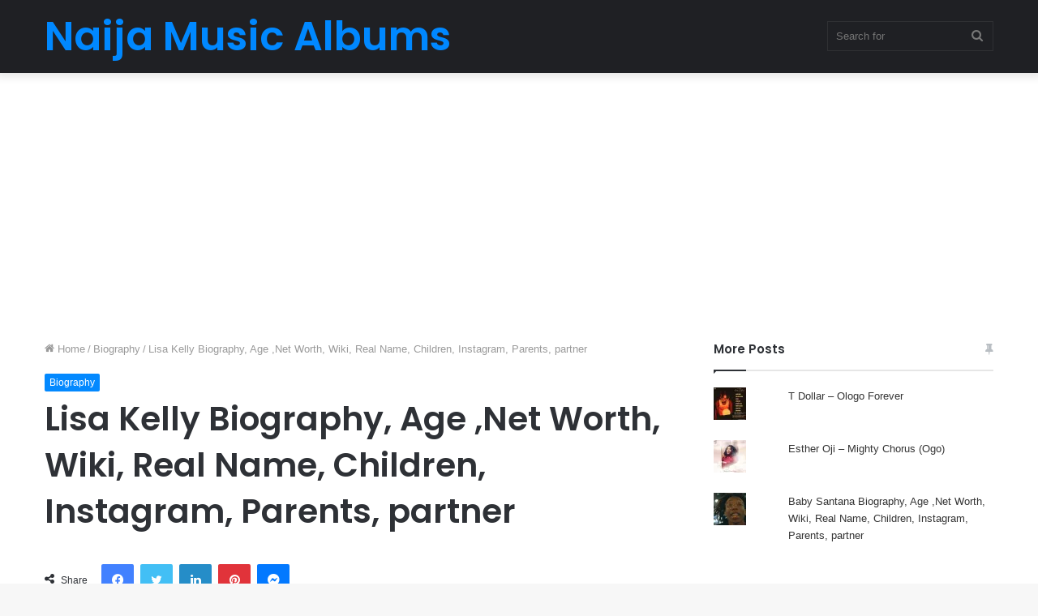

--- FILE ---
content_type: text/html; charset=UTF-8
request_url: https://aiopack.com/lisa-kelly-biography-age-net-worth-wiki-real-name-children-instagram-parents-partner/
body_size: 24394
content:
<!DOCTYPE html>
<html lang="en-US" class="" data-skin="light" prefix="og: https://ogp.me/ns#">
<head>
	<meta charset="UTF-8" />
	<link rel="profile" href="http://gmpg.org/xfn/11" />
		<style>img:is([sizes="auto" i], [sizes^="auto," i]) { contain-intrinsic-size: 3000px 1500px }</style>
	
<!-- Search Engine Optimization by Rank Math - https://rankmath.com/ -->
<title>Download Lisa Kelly Biography, Age ,Net Worth, Wiki, Real Name, Children, Instagram, Parents, Partner Instrumental Mp3 Lyrics</title>
<meta name="description" content="Lisa Kelly Biography, Age ,Net Worth, Wiki, Real Name, Children, Instagram, Parents, partner Lisa Kelly is a renowned Irish singer and voice teacher, widely"/>
<meta name="robots" content="follow, index, max-snippet:-1, max-video-preview:-1, max-image-preview:large"/>
<link rel="canonical" href="https://aiopack.com/lisa-kelly-biography-age-net-worth-wiki-real-name-children-instagram-parents-partner/" />
<meta property="og:locale" content="en_US" />
<meta property="og:type" content="article" />
<meta property="og:title" content="Download Lisa Kelly Biography, Age ,Net Worth, Wiki, Real Name, Children, Instagram, Parents, Partner Instrumental Mp3 Lyrics" />
<meta property="og:description" content="Lisa Kelly Biography, Age ,Net Worth, Wiki, Real Name, Children, Instagram, Parents, partner Lisa Kelly is a renowned Irish singer and voice teacher, widely" />
<meta property="og:url" content="https://aiopack.com/lisa-kelly-biography-age-net-worth-wiki-real-name-children-instagram-parents-partner/" />
<meta property="og:site_name" content="Naija Music Albums" />
<meta property="article:section" content="Biography" />
<meta property="og:image" content="https://aiopack.com/wp-content/uploads/2022/02/cropped-Naijamusicalbums-Logo-1.jpg" />
<meta property="og:image:secure_url" content="https://aiopack.com/wp-content/uploads/2022/02/cropped-Naijamusicalbums-Logo-1.jpg" />
<meta property="og:image:width" content="512" />
<meta property="og:image:height" content="512" />
<meta property="og:image:alt" content="Lisa Kelly Biography, Age ,Net Worth, Wiki, Real Name, Children, Instagram, Parents, partner" />
<meta property="og:image:type" content="image/jpeg" />
<meta property="article:published_time" content="2025-11-12T13:50:21+01:00" />
<meta name="twitter:card" content="summary_large_image" />
<meta name="twitter:title" content="Download Lisa Kelly Biography, Age ,Net Worth, Wiki, Real Name, Children, Instagram, Parents, Partner Instrumental Mp3 Lyrics" />
<meta name="twitter:description" content="Lisa Kelly Biography, Age ,Net Worth, Wiki, Real Name, Children, Instagram, Parents, partner Lisa Kelly is a renowned Irish singer and voice teacher, widely" />
<meta name="twitter:image" content="https://aiopack.com/wp-content/uploads/2022/02/cropped-Naijamusicalbums-Logo-1.jpg" />
<meta name="twitter:label1" content="Written by" />
<meta name="twitter:data1" content="James" />
<meta name="twitter:label2" content="Time to read" />
<meta name="twitter:data2" content="2 minutes" />
<!-- /Rank Math WordPress SEO plugin -->

<link rel='dns-prefetch' href='//stats.wp.com' />
<link rel='dns-prefetch' href='//hcaptcha.com' />
<link rel='dns-prefetch' href='//jetpack.wordpress.com' />
<link rel='dns-prefetch' href='//s0.wp.com' />
<link rel='dns-prefetch' href='//public-api.wordpress.com' />
<link rel='dns-prefetch' href='//0.gravatar.com' />
<link rel='dns-prefetch' href='//1.gravatar.com' />
<link rel='dns-prefetch' href='//2.gravatar.com' />
<link rel="alternate" type="application/rss+xml" title="Naija Music Albums &raquo; Feed" href="https://aiopack.com/feed/" />
<link rel="alternate" type="application/rss+xml" title="Naija Music Albums &raquo; Comments Feed" href="https://aiopack.com/comments/feed/" />
<script type="text/javascript">
/* <![CDATA[ */
window._wpemojiSettings = {"baseUrl":"https:\/\/s.w.org\/images\/core\/emoji\/16.0.1\/72x72\/","ext":".png","svgUrl":"https:\/\/s.w.org\/images\/core\/emoji\/16.0.1\/svg\/","svgExt":".svg","source":{"concatemoji":"https:\/\/aiopack.com\/wp-includes\/js\/wp-emoji-release.min.js?ver=6.8.3"}};
/*! This file is auto-generated */
!function(s,n){var o,i,e;function c(e){try{var t={supportTests:e,timestamp:(new Date).valueOf()};sessionStorage.setItem(o,JSON.stringify(t))}catch(e){}}function p(e,t,n){e.clearRect(0,0,e.canvas.width,e.canvas.height),e.fillText(t,0,0);var t=new Uint32Array(e.getImageData(0,0,e.canvas.width,e.canvas.height).data),a=(e.clearRect(0,0,e.canvas.width,e.canvas.height),e.fillText(n,0,0),new Uint32Array(e.getImageData(0,0,e.canvas.width,e.canvas.height).data));return t.every(function(e,t){return e===a[t]})}function u(e,t){e.clearRect(0,0,e.canvas.width,e.canvas.height),e.fillText(t,0,0);for(var n=e.getImageData(16,16,1,1),a=0;a<n.data.length;a++)if(0!==n.data[a])return!1;return!0}function f(e,t,n,a){switch(t){case"flag":return n(e,"\ud83c\udff3\ufe0f\u200d\u26a7\ufe0f","\ud83c\udff3\ufe0f\u200b\u26a7\ufe0f")?!1:!n(e,"\ud83c\udde8\ud83c\uddf6","\ud83c\udde8\u200b\ud83c\uddf6")&&!n(e,"\ud83c\udff4\udb40\udc67\udb40\udc62\udb40\udc65\udb40\udc6e\udb40\udc67\udb40\udc7f","\ud83c\udff4\u200b\udb40\udc67\u200b\udb40\udc62\u200b\udb40\udc65\u200b\udb40\udc6e\u200b\udb40\udc67\u200b\udb40\udc7f");case"emoji":return!a(e,"\ud83e\udedf")}return!1}function g(e,t,n,a){var r="undefined"!=typeof WorkerGlobalScope&&self instanceof WorkerGlobalScope?new OffscreenCanvas(300,150):s.createElement("canvas"),o=r.getContext("2d",{willReadFrequently:!0}),i=(o.textBaseline="top",o.font="600 32px Arial",{});return e.forEach(function(e){i[e]=t(o,e,n,a)}),i}function t(e){var t=s.createElement("script");t.src=e,t.defer=!0,s.head.appendChild(t)}"undefined"!=typeof Promise&&(o="wpEmojiSettingsSupports",i=["flag","emoji"],n.supports={everything:!0,everythingExceptFlag:!0},e=new Promise(function(e){s.addEventListener("DOMContentLoaded",e,{once:!0})}),new Promise(function(t){var n=function(){try{var e=JSON.parse(sessionStorage.getItem(o));if("object"==typeof e&&"number"==typeof e.timestamp&&(new Date).valueOf()<e.timestamp+604800&&"object"==typeof e.supportTests)return e.supportTests}catch(e){}return null}();if(!n){if("undefined"!=typeof Worker&&"undefined"!=typeof OffscreenCanvas&&"undefined"!=typeof URL&&URL.createObjectURL&&"undefined"!=typeof Blob)try{var e="postMessage("+g.toString()+"("+[JSON.stringify(i),f.toString(),p.toString(),u.toString()].join(",")+"));",a=new Blob([e],{type:"text/javascript"}),r=new Worker(URL.createObjectURL(a),{name:"wpTestEmojiSupports"});return void(r.onmessage=function(e){c(n=e.data),r.terminate(),t(n)})}catch(e){}c(n=g(i,f,p,u))}t(n)}).then(function(e){for(var t in e)n.supports[t]=e[t],n.supports.everything=n.supports.everything&&n.supports[t],"flag"!==t&&(n.supports.everythingExceptFlag=n.supports.everythingExceptFlag&&n.supports[t]);n.supports.everythingExceptFlag=n.supports.everythingExceptFlag&&!n.supports.flag,n.DOMReady=!1,n.readyCallback=function(){n.DOMReady=!0}}).then(function(){return e}).then(function(){var e;n.supports.everything||(n.readyCallback(),(e=n.source||{}).concatemoji?t(e.concatemoji):e.wpemoji&&e.twemoji&&(t(e.twemoji),t(e.wpemoji)))}))}((window,document),window._wpemojiSettings);
/* ]]> */
</script>

<style id='wp-emoji-styles-inline-css' type='text/css'>

	img.wp-smiley, img.emoji {
		display: inline !important;
		border: none !important;
		box-shadow: none !important;
		height: 1em !important;
		width: 1em !important;
		margin: 0 0.07em !important;
		vertical-align: -0.1em !important;
		background: none !important;
		padding: 0 !important;
	}
</style>
<link rel='stylesheet' id='wp-block-library-css' href='https://aiopack.com/wp-includes/css/dist/block-library/style.min.css?ver=6.8.3' type='text/css' media='all' />
<style id='wp-block-library-inline-css' type='text/css'>
.has-text-align-justify{text-align:justify;}
</style>
<style id='wp-block-library-theme-inline-css' type='text/css'>
.wp-block-audio :where(figcaption){color:#555;font-size:13px;text-align:center}.is-dark-theme .wp-block-audio :where(figcaption){color:#ffffffa6}.wp-block-audio{margin:0 0 1em}.wp-block-code{border:1px solid #ccc;border-radius:4px;font-family:Menlo,Consolas,monaco,monospace;padding:.8em 1em}.wp-block-embed :where(figcaption){color:#555;font-size:13px;text-align:center}.is-dark-theme .wp-block-embed :where(figcaption){color:#ffffffa6}.wp-block-embed{margin:0 0 1em}.blocks-gallery-caption{color:#555;font-size:13px;text-align:center}.is-dark-theme .blocks-gallery-caption{color:#ffffffa6}:root :where(.wp-block-image figcaption){color:#555;font-size:13px;text-align:center}.is-dark-theme :root :where(.wp-block-image figcaption){color:#ffffffa6}.wp-block-image{margin:0 0 1em}.wp-block-pullquote{border-bottom:4px solid;border-top:4px solid;color:currentColor;margin-bottom:1.75em}.wp-block-pullquote cite,.wp-block-pullquote footer,.wp-block-pullquote__citation{color:currentColor;font-size:.8125em;font-style:normal;text-transform:uppercase}.wp-block-quote{border-left:.25em solid;margin:0 0 1.75em;padding-left:1em}.wp-block-quote cite,.wp-block-quote footer{color:currentColor;font-size:.8125em;font-style:normal;position:relative}.wp-block-quote:where(.has-text-align-right){border-left:none;border-right:.25em solid;padding-left:0;padding-right:1em}.wp-block-quote:where(.has-text-align-center){border:none;padding-left:0}.wp-block-quote.is-large,.wp-block-quote.is-style-large,.wp-block-quote:where(.is-style-plain){border:none}.wp-block-search .wp-block-search__label{font-weight:700}.wp-block-search__button{border:1px solid #ccc;padding:.375em .625em}:where(.wp-block-group.has-background){padding:1.25em 2.375em}.wp-block-separator.has-css-opacity{opacity:.4}.wp-block-separator{border:none;border-bottom:2px solid;margin-left:auto;margin-right:auto}.wp-block-separator.has-alpha-channel-opacity{opacity:1}.wp-block-separator:not(.is-style-wide):not(.is-style-dots){width:100px}.wp-block-separator.has-background:not(.is-style-dots){border-bottom:none;height:1px}.wp-block-separator.has-background:not(.is-style-wide):not(.is-style-dots){height:2px}.wp-block-table{margin:0 0 1em}.wp-block-table td,.wp-block-table th{word-break:normal}.wp-block-table :where(figcaption){color:#555;font-size:13px;text-align:center}.is-dark-theme .wp-block-table :where(figcaption){color:#ffffffa6}.wp-block-video :where(figcaption){color:#555;font-size:13px;text-align:center}.is-dark-theme .wp-block-video :where(figcaption){color:#ffffffa6}.wp-block-video{margin:0 0 1em}:root :where(.wp-block-template-part.has-background){margin-bottom:0;margin-top:0;padding:1.25em 2.375em}
</style>
<style id='classic-theme-styles-inline-css' type='text/css'>
/*! This file is auto-generated */
.wp-block-button__link{color:#fff;background-color:#32373c;border-radius:9999px;box-shadow:none;text-decoration:none;padding:calc(.667em + 2px) calc(1.333em + 2px);font-size:1.125em}.wp-block-file__button{background:#32373c;color:#fff;text-decoration:none}
</style>
<link rel='stylesheet' id='mediaelement-css' href='https://aiopack.com/wp-includes/js/mediaelement/mediaelementplayer-legacy.min.css?ver=4.2.17' type='text/css' media='all' />
<link rel='stylesheet' id='wp-mediaelement-css' href='https://aiopack.com/wp-includes/js/mediaelement/wp-mediaelement.min.css?ver=6.8.3' type='text/css' media='all' />
<style id='global-styles-inline-css' type='text/css'>
:root{--wp--preset--aspect-ratio--square: 1;--wp--preset--aspect-ratio--4-3: 4/3;--wp--preset--aspect-ratio--3-4: 3/4;--wp--preset--aspect-ratio--3-2: 3/2;--wp--preset--aspect-ratio--2-3: 2/3;--wp--preset--aspect-ratio--16-9: 16/9;--wp--preset--aspect-ratio--9-16: 9/16;--wp--preset--color--black: #000000;--wp--preset--color--cyan-bluish-gray: #abb8c3;--wp--preset--color--white: #ffffff;--wp--preset--color--pale-pink: #f78da7;--wp--preset--color--vivid-red: #cf2e2e;--wp--preset--color--luminous-vivid-orange: #ff6900;--wp--preset--color--luminous-vivid-amber: #fcb900;--wp--preset--color--light-green-cyan: #7bdcb5;--wp--preset--color--vivid-green-cyan: #00d084;--wp--preset--color--pale-cyan-blue: #8ed1fc;--wp--preset--color--vivid-cyan-blue: #0693e3;--wp--preset--color--vivid-purple: #9b51e0;--wp--preset--gradient--vivid-cyan-blue-to-vivid-purple: linear-gradient(135deg,rgba(6,147,227,1) 0%,rgb(155,81,224) 100%);--wp--preset--gradient--light-green-cyan-to-vivid-green-cyan: linear-gradient(135deg,rgb(122,220,180) 0%,rgb(0,208,130) 100%);--wp--preset--gradient--luminous-vivid-amber-to-luminous-vivid-orange: linear-gradient(135deg,rgba(252,185,0,1) 0%,rgba(255,105,0,1) 100%);--wp--preset--gradient--luminous-vivid-orange-to-vivid-red: linear-gradient(135deg,rgba(255,105,0,1) 0%,rgb(207,46,46) 100%);--wp--preset--gradient--very-light-gray-to-cyan-bluish-gray: linear-gradient(135deg,rgb(238,238,238) 0%,rgb(169,184,195) 100%);--wp--preset--gradient--cool-to-warm-spectrum: linear-gradient(135deg,rgb(74,234,220) 0%,rgb(151,120,209) 20%,rgb(207,42,186) 40%,rgb(238,44,130) 60%,rgb(251,105,98) 80%,rgb(254,248,76) 100%);--wp--preset--gradient--blush-light-purple: linear-gradient(135deg,rgb(255,206,236) 0%,rgb(152,150,240) 100%);--wp--preset--gradient--blush-bordeaux: linear-gradient(135deg,rgb(254,205,165) 0%,rgb(254,45,45) 50%,rgb(107,0,62) 100%);--wp--preset--gradient--luminous-dusk: linear-gradient(135deg,rgb(255,203,112) 0%,rgb(199,81,192) 50%,rgb(65,88,208) 100%);--wp--preset--gradient--pale-ocean: linear-gradient(135deg,rgb(255,245,203) 0%,rgb(182,227,212) 50%,rgb(51,167,181) 100%);--wp--preset--gradient--electric-grass: linear-gradient(135deg,rgb(202,248,128) 0%,rgb(113,206,126) 100%);--wp--preset--gradient--midnight: linear-gradient(135deg,rgb(2,3,129) 0%,rgb(40,116,252) 100%);--wp--preset--font-size--small: 13px;--wp--preset--font-size--medium: 20px;--wp--preset--font-size--large: 36px;--wp--preset--font-size--x-large: 42px;--wp--preset--spacing--20: 0.44rem;--wp--preset--spacing--30: 0.67rem;--wp--preset--spacing--40: 1rem;--wp--preset--spacing--50: 1.5rem;--wp--preset--spacing--60: 2.25rem;--wp--preset--spacing--70: 3.38rem;--wp--preset--spacing--80: 5.06rem;--wp--preset--shadow--natural: 6px 6px 9px rgba(0, 0, 0, 0.2);--wp--preset--shadow--deep: 12px 12px 50px rgba(0, 0, 0, 0.4);--wp--preset--shadow--sharp: 6px 6px 0px rgba(0, 0, 0, 0.2);--wp--preset--shadow--outlined: 6px 6px 0px -3px rgba(255, 255, 255, 1), 6px 6px rgba(0, 0, 0, 1);--wp--preset--shadow--crisp: 6px 6px 0px rgba(0, 0, 0, 1);}:where(.is-layout-flex){gap: 0.5em;}:where(.is-layout-grid){gap: 0.5em;}body .is-layout-flex{display: flex;}.is-layout-flex{flex-wrap: wrap;align-items: center;}.is-layout-flex > :is(*, div){margin: 0;}body .is-layout-grid{display: grid;}.is-layout-grid > :is(*, div){margin: 0;}:where(.wp-block-columns.is-layout-flex){gap: 2em;}:where(.wp-block-columns.is-layout-grid){gap: 2em;}:where(.wp-block-post-template.is-layout-flex){gap: 1.25em;}:where(.wp-block-post-template.is-layout-grid){gap: 1.25em;}.has-black-color{color: var(--wp--preset--color--black) !important;}.has-cyan-bluish-gray-color{color: var(--wp--preset--color--cyan-bluish-gray) !important;}.has-white-color{color: var(--wp--preset--color--white) !important;}.has-pale-pink-color{color: var(--wp--preset--color--pale-pink) !important;}.has-vivid-red-color{color: var(--wp--preset--color--vivid-red) !important;}.has-luminous-vivid-orange-color{color: var(--wp--preset--color--luminous-vivid-orange) !important;}.has-luminous-vivid-amber-color{color: var(--wp--preset--color--luminous-vivid-amber) !important;}.has-light-green-cyan-color{color: var(--wp--preset--color--light-green-cyan) !important;}.has-vivid-green-cyan-color{color: var(--wp--preset--color--vivid-green-cyan) !important;}.has-pale-cyan-blue-color{color: var(--wp--preset--color--pale-cyan-blue) !important;}.has-vivid-cyan-blue-color{color: var(--wp--preset--color--vivid-cyan-blue) !important;}.has-vivid-purple-color{color: var(--wp--preset--color--vivid-purple) !important;}.has-black-background-color{background-color: var(--wp--preset--color--black) !important;}.has-cyan-bluish-gray-background-color{background-color: var(--wp--preset--color--cyan-bluish-gray) !important;}.has-white-background-color{background-color: var(--wp--preset--color--white) !important;}.has-pale-pink-background-color{background-color: var(--wp--preset--color--pale-pink) !important;}.has-vivid-red-background-color{background-color: var(--wp--preset--color--vivid-red) !important;}.has-luminous-vivid-orange-background-color{background-color: var(--wp--preset--color--luminous-vivid-orange) !important;}.has-luminous-vivid-amber-background-color{background-color: var(--wp--preset--color--luminous-vivid-amber) !important;}.has-light-green-cyan-background-color{background-color: var(--wp--preset--color--light-green-cyan) !important;}.has-vivid-green-cyan-background-color{background-color: var(--wp--preset--color--vivid-green-cyan) !important;}.has-pale-cyan-blue-background-color{background-color: var(--wp--preset--color--pale-cyan-blue) !important;}.has-vivid-cyan-blue-background-color{background-color: var(--wp--preset--color--vivid-cyan-blue) !important;}.has-vivid-purple-background-color{background-color: var(--wp--preset--color--vivid-purple) !important;}.has-black-border-color{border-color: var(--wp--preset--color--black) !important;}.has-cyan-bluish-gray-border-color{border-color: var(--wp--preset--color--cyan-bluish-gray) !important;}.has-white-border-color{border-color: var(--wp--preset--color--white) !important;}.has-pale-pink-border-color{border-color: var(--wp--preset--color--pale-pink) !important;}.has-vivid-red-border-color{border-color: var(--wp--preset--color--vivid-red) !important;}.has-luminous-vivid-orange-border-color{border-color: var(--wp--preset--color--luminous-vivid-orange) !important;}.has-luminous-vivid-amber-border-color{border-color: var(--wp--preset--color--luminous-vivid-amber) !important;}.has-light-green-cyan-border-color{border-color: var(--wp--preset--color--light-green-cyan) !important;}.has-vivid-green-cyan-border-color{border-color: var(--wp--preset--color--vivid-green-cyan) !important;}.has-pale-cyan-blue-border-color{border-color: var(--wp--preset--color--pale-cyan-blue) !important;}.has-vivid-cyan-blue-border-color{border-color: var(--wp--preset--color--vivid-cyan-blue) !important;}.has-vivid-purple-border-color{border-color: var(--wp--preset--color--vivid-purple) !important;}.has-vivid-cyan-blue-to-vivid-purple-gradient-background{background: var(--wp--preset--gradient--vivid-cyan-blue-to-vivid-purple) !important;}.has-light-green-cyan-to-vivid-green-cyan-gradient-background{background: var(--wp--preset--gradient--light-green-cyan-to-vivid-green-cyan) !important;}.has-luminous-vivid-amber-to-luminous-vivid-orange-gradient-background{background: var(--wp--preset--gradient--luminous-vivid-amber-to-luminous-vivid-orange) !important;}.has-luminous-vivid-orange-to-vivid-red-gradient-background{background: var(--wp--preset--gradient--luminous-vivid-orange-to-vivid-red) !important;}.has-very-light-gray-to-cyan-bluish-gray-gradient-background{background: var(--wp--preset--gradient--very-light-gray-to-cyan-bluish-gray) !important;}.has-cool-to-warm-spectrum-gradient-background{background: var(--wp--preset--gradient--cool-to-warm-spectrum) !important;}.has-blush-light-purple-gradient-background{background: var(--wp--preset--gradient--blush-light-purple) !important;}.has-blush-bordeaux-gradient-background{background: var(--wp--preset--gradient--blush-bordeaux) !important;}.has-luminous-dusk-gradient-background{background: var(--wp--preset--gradient--luminous-dusk) !important;}.has-pale-ocean-gradient-background{background: var(--wp--preset--gradient--pale-ocean) !important;}.has-electric-grass-gradient-background{background: var(--wp--preset--gradient--electric-grass) !important;}.has-midnight-gradient-background{background: var(--wp--preset--gradient--midnight) !important;}.has-small-font-size{font-size: var(--wp--preset--font-size--small) !important;}.has-medium-font-size{font-size: var(--wp--preset--font-size--medium) !important;}.has-large-font-size{font-size: var(--wp--preset--font-size--large) !important;}.has-x-large-font-size{font-size: var(--wp--preset--font-size--x-large) !important;}
:where(.wp-block-post-template.is-layout-flex){gap: 1.25em;}:where(.wp-block-post-template.is-layout-grid){gap: 1.25em;}
:where(.wp-block-columns.is-layout-flex){gap: 2em;}:where(.wp-block-columns.is-layout-grid){gap: 2em;}
:root :where(.wp-block-pullquote){font-size: 1.5em;line-height: 1.6;}
</style>
<link rel='stylesheet' id='tie-css-base-css' href='https://aiopack.com/wp-content/themes/jannah/assets/css/base.min.css?ver=5.4.5' type='text/css' media='all' />
<link rel='stylesheet' id='tie-css-styles-css' href='https://aiopack.com/wp-content/themes/jannah/assets/css/style.min.css?ver=5.4.5' type='text/css' media='all' />
<link rel='stylesheet' id='tie-css-widgets-css' href='https://aiopack.com/wp-content/themes/jannah/assets/css/widgets.min.css?ver=5.4.5' type='text/css' media='all' />
<link rel='stylesheet' id='tie-css-helpers-css' href='https://aiopack.com/wp-content/themes/jannah/assets/css/helpers.min.css?ver=5.4.5' type='text/css' media='all' />
<link rel='stylesheet' id='tie-fontawesome5-css' href='https://aiopack.com/wp-content/themes/jannah/assets/css/fontawesome.css?ver=5.4.5' type='text/css' media='all' />
<link rel='stylesheet' id='tie-css-ilightbox-css' href='https://aiopack.com/wp-content/themes/jannah/assets/ilightbox/dark-skin/skin.css?ver=5.4.5' type='text/css' media='all' />
<link rel='stylesheet' id='tie-css-single-css' href='https://aiopack.com/wp-content/themes/jannah/assets/css/single.min.css?ver=5.4.5' type='text/css' media='all' />
<link rel='stylesheet' id='tie-css-print-css' href='https://aiopack.com/wp-content/themes/jannah/assets/css/print.css?ver=5.4.5' type='text/css' media='print' />
<style id='tie-css-print-inline-css' type='text/css'>
.wf-active .logo-text,.wf-active h1,.wf-active h2,.wf-active h3,.wf-active h4,.wf-active h5,.wf-active h6,.wf-active .the-subtitle{font-family: 'Poppins';}
</style>
<link rel='stylesheet' id='jetpack_css-css' href='https://aiopack.com/wp-content/plugins/jetpack/css/jetpack.css?ver=13.0' type='text/css' media='all' />
<script type="text/javascript" src="https://aiopack.com/wp-includes/js/jquery/jquery.min.js?ver=3.7.1" id="jquery-core-js"></script>
<script type="text/javascript" src="https://aiopack.com/wp-includes/js/jquery/jquery-migrate.min.js?ver=3.4.1" id="jquery-migrate-js"></script>
<link rel="https://api.w.org/" href="https://aiopack.com/wp-json/" /><link rel="alternate" title="JSON" type="application/json" href="https://aiopack.com/wp-json/wp/v2/posts/37161" /><link rel="EditURI" type="application/rsd+xml" title="RSD" href="https://aiopack.com/xmlrpc.php?rsd" />
<meta name="generator" content="WordPress 6.8.3" />
<link rel='shortlink' href='https://aiopack.com/?p=37161' />
<link rel="alternate" title="oEmbed (JSON)" type="application/json+oembed" href="https://aiopack.com/wp-json/oembed/1.0/embed?url=https%3A%2F%2Faiopack.com%2Flisa-kelly-biography-age-net-worth-wiki-real-name-children-instagram-parents-partner%2F" />
<link rel="alternate" title="oEmbed (XML)" type="text/xml+oembed" href="https://aiopack.com/wp-json/oembed/1.0/embed?url=https%3A%2F%2Faiopack.com%2Flisa-kelly-biography-age-net-worth-wiki-real-name-children-instagram-parents-partner%2F&#038;format=xml" />
<meta name="google-site-verification" content="9-P_wvZrvfqFrNpLwSSNj9RSyTtyaKZrhxKrSCH05Vw" />
<meta name="google-site-verification" content="C2RkKMkEIF-HWzxew1Y-JnFc59WOXxcqLk0jxGsjU1Q" /> <style>
.h-captcha{position:relative;display:block;margin-bottom:2rem;padding:0;clear:both}.h-captcha[data-size="normal"]{width:303px;height:78px}.h-captcha[data-size="compact"]{width:164px;height:144px}.h-captcha[data-size="invisible"]{display:none}.h-captcha::before{content:'';display:block;position:absolute;top:0;left:0;background:url(https://aiopack.com/wp-content/plugins/hcaptcha-for-forms-and-more/assets/images/hcaptcha-div-logo.svg) no-repeat;border:1px solid transparent;border-radius:4px}.h-captcha[data-size="normal"]::before{width:300px;height:74px;background-position:94% 28%}.h-captcha[data-size="compact"]::before{width:156px;height:136px;background-position:50% 79%}.h-captcha[data-theme="light"]::before,body.is-light-theme .h-captcha[data-theme="auto"]::before,.h-captcha[data-theme="auto"]::before{background-color:#fafafa;border:1px solid #e0e0e0}.h-captcha[data-theme="dark"]::before,body.is-dark-theme .h-captcha[data-theme="auto"]::before,html.wp-dark-mode-active .h-captcha[data-theme="auto"]::before,html.drdt-dark-mode .h-captcha[data-theme="auto"]::before{background-image:url(https://aiopack.com/wp-content/plugins/hcaptcha-for-forms-and-more/assets/images/hcaptcha-div-logo-white.svg);background-repeat:no-repeat;background-color:#333;border:1px solid #f5f5f5}.h-captcha[data-size="invisible"]::before{display:none}.h-captcha iframe{position:relative}div[style*="z-index: 2147483647"] div[style*="border-width: 11px"][style*="position: absolute"][style*="pointer-events: none"]{border-style:none}
</style>
	<style>img#wpstats{display:none}</style>
		<meta http-equiv="X-UA-Compatible" content="IE=edge">
<meta name="theme-color" content="#0088ff" /><meta name="viewport" content="width=device-width, initial-scale=1.0" />

<script type="application/ld+json" class="saswp-schema-markup-output">
[{"@context":"https://schema.org/","@graph":[{"@context":"https://schema.org/","@type":"SiteNavigationElement","@id":"https://aiopack.com#Menu 1","name":"Music","url":"https://aiopack.com/music/"},{"@context":"https://schema.org/","@type":"SiteNavigationElement","@id":"https://aiopack.com#Menu 1","name":"Biography","url":"https://aiopack.com/biography/"}]},

{"@context":"https://schema.org/","@type":"BreadcrumbList","@id":"https://aiopack.com/lisa-kelly-biography-age-net-worth-wiki-real-name-children-instagram-parents-partner/#breadcrumb","itemListElement":[{"@type":"ListItem","position":1,"item":{"@id":"https://aiopack.com","name":"Naija Music Albums"}},{"@type":"ListItem","position":2,"item":{"@id":"https://aiopack.com/lisa-kelly-biography-age-net-worth-wiki-real-name-children-instagram-parents-partner/","name":"Download Lisa Kelly Biography, Age ,Net Worth, Wiki, Real Name, Children, Instagram, Parents, Partner Inst ..."}}]},

{"@context":"https://schema.org/","@type":"Article","@id":"https://aiopack.com/lisa-kelly-biography-age-net-worth-wiki-real-name-children-instagram-parents-partner/#Article","url":"https://aiopack.com/lisa-kelly-biography-age-net-worth-wiki-real-name-children-instagram-parents-partner/","inLanguage":"en-US","mainEntityOfPage":"https://aiopack.com/lisa-kelly-biography-age-net-worth-wiki-real-name-children-instagram-parents-partner/","headline":"Download Lisa Kelly Biography, Age ,Net Worth, Wiki, Real Name, Children, Instagram, Parents, Partner Inst ...","description":"Lisa Kelly is a renowned Irish singer and voice teacher, widely recognized for her contributions to classical and Celtic music. With a successful career spanning decades, she has established herself as a prominent figure in Ireland’s music scene. This article delves into Lisa Kelly’s net worth, biography, career achievements, and personal life. Lisa Kelly Net","articleBody":"Lisa Kelly is a renowned Irish singer and voice teacher, widely recognized for her contributions to classical and Celtic music. With a successful career spanning decades, she has established herself as a prominent figure in Ireland’s music scene. This article delves into Lisa Kelly’s net worth, biography, career achievements, and personal life.  Lisa Kelly Net Worth:  As of 2023, Lisa Kelly boasts a net worth of approximately $2 million. Her multifaceted career as a singer and voice teacher has contributed to her financial success.  Early Life and Background:  Born on May 7, 1977, in Dublin, Ireland, Lisa Kelly was raised in a musically inclined family. Her parents, Joe and Noeleen Kelly, were accomplished musicians, influencing her early interest in music. She displayed her singing talents at a young age, making her professional debut at seven years old in Bugsy Malone.    Career Highlights:  Lisa Kelly’s journey into the music industry began in 1998, and she gained substantial recognition as a lead vocalist in the American production of Riverdance in 2000. Her debut solo album, titled “Lisa,” was released in 2003, followed by her involvement with the formation of the popular music group Celtic Woman in 2004.  Contributions to Celtic Woman:  As a founding member of Celtic Woman, Lisa Kelly played a pivotal role in the group’s success. Her self-titled debut album with Celtic Woman was released in 2005. She contributed to multiple albums and tours, garnering immense popularity both in Ireland and internationally.  Transition to Voice Teaching:  In 2013, Lisa Kelly decided to take a hiatus from Celtic Woman and embarked on a new path as a voice teacher. She established “The Lisa Kelly Voice Academy” in Georgia, focusing on nurturing aspiring vocalists.  Personal Life:  Lisa Kelly is a married woman, married to Scott Porter. The couple has four children together, who hold significant importance in her life.  Assets:  Lisa Kelly resides in Georgia and owns a beautiful house. She also owns a collection of cars, including a Mercedes and a Toyota.  Social Media Presence:  Lisa Kelly maintains an active presence on social media platforms, with followers on Instagram, Twitter, and Facebook.  Conclusion:  Lisa Kelly’s journey from a young talent in Dublin to a renowned Irish singer and voice teacher is nothing short of inspiring. Her contributions to the music industry, particularly with Celtic Woman, have solidified her place as a respected figure in both classical and Celtic music. With a net worth of $2 million, she continues to influence and inspire aspiring musicians and vocalists.","keywords":"","datePublished":"2025-11-12T13:50:21+01:00","dateModified":"2025-11-12T13:50:21+01:00","author":{"@type":"Person","name":"James","url":"https://aiopack.com/author/james/","sameAs":[],"image":{"@type":"ImageObject","url":"https://secure.gravatar.com/avatar/b42569f0bb9a39643b00f0c3a0467783fad36432d62004474a93a012fb7c0d58?s=96&d=mm&r=g","height":96,"width":96}},"editor":{"@type":"Person","name":"James","url":"https://aiopack.com/author/james/","sameAs":[],"image":{"@type":"ImageObject","url":"https://secure.gravatar.com/avatar/b42569f0bb9a39643b00f0c3a0467783fad36432d62004474a93a012fb7c0d58?s=96&d=mm&r=g","height":96,"width":96}},"publisher":{"@type":"Organization","name":"Naija Music Albums","url":"https://aiopack.com","logo":{"@type":"ImageObject","url":"https://aiopack.com/wp-content/uploads/2022/02/cropped-Naijamusicalbums-logo.jpg","width":"512","height":"512"}},"image":[{"@type":"ImageObject","@id":"https://aiopack.com/lisa-kelly-biography-age-net-worth-wiki-real-name-children-instagram-parents-partner/#primaryimage","url":"https://aiopack.com/wp-content/uploads/2023/09/Untitled-6-1-1200x1545.webp","width":"1200","height":"1545"},{"@type":"ImageObject","url":"https://aiopack.com/wp-content/uploads/2023/09/Untitled-6-1-1200x900.webp","width":"1200","height":"900"},{"@type":"ImageObject","url":"https://aiopack.com/wp-content/uploads/2023/09/Untitled-6-1-1200x675.webp","width":"1200","height":"675"}]}]
</script>

<link rel="icon" href="https://aiopack.com/wp-content/uploads/2022/02/cropped-Naijamusicalbums-Logo-1-32x32.jpg" sizes="32x32" />
<link rel="icon" href="https://aiopack.com/wp-content/uploads/2022/02/cropped-Naijamusicalbums-Logo-1-192x192.jpg" sizes="192x192" />
<link rel="apple-touch-icon" href="https://aiopack.com/wp-content/uploads/2022/02/cropped-Naijamusicalbums-Logo-1-180x180.jpg" />
<meta name="msapplication-TileImage" content="https://aiopack.com/wp-content/uploads/2022/02/cropped-Naijamusicalbums-Logo-1-270x270.jpg" />
</head>

<body id="tie-body" class="wp-singular post-template-default single single-post postid-37161 single-format-standard wp-custom-logo wp-theme-jannah wrapper-has-shadow block-head-1 magazine2 is-thumb-overlay-disabled is-desktop is-header-layout-4 has-header-below-ad sidebar-right has-sidebar post-layout-1 narrow-title-narrow-media is-standard-format">



<div class="background-overlay">

	<div id="tie-container" class="site tie-container">

		
		<div id="tie-wrapper">

			
<header id="theme-header" class="theme-header header-layout-4 header-layout-1 main-nav-dark main-nav-default-dark main-nav-below no-stream-item has-shadow has-normal-width-logo mobile-header-default">
	
<div class="main-nav-wrapper">
	<nav id="main-nav" data-skin="search-in-main-nav" class="main-nav header-nav live-search-parent" style="line-height:89px" aria-label="Primary Navigation">
		<div class="container">

			<div class="main-menu-wrapper">

				<div id="mobile-header-components-area_1" class="mobile-header-components"><ul class="components"><li class="mobile-component_menu custom-menu-link"><a href="#" id="mobile-menu-icon" class=""><span class="tie-mobile-menu-icon nav-icon is-layout-1"></span><span class="screen-reader-text">Menu</span></a></li></ul></div>
						<div class="header-layout-1-logo" >
							
		<div id="logo" class="text-logo" >

			
			<a title="Naija Music Albums" href="https://aiopack.com/">
				<div class="logo-text">Naija Music Albums</div>			</a>

			
		</div><!-- #logo /-->

								</div>

						<div id="mobile-header-components-area_2" class="mobile-header-components"><ul class="components"><li class="mobile-component_search custom-menu-link">
				<a href="#" class="tie-search-trigger-mobile">
					<span class="tie-icon-search tie-search-icon" aria-hidden="true"></span>
					<span class="screen-reader-text">Search for</span>
				</a>
			</li></ul></div>
				<div id="menu-components-wrap">

					
					<div class="main-menu main-menu-wrap tie-alignleft">
											</div><!-- .main-menu.tie-alignleft /-->

					<ul class="components">		<li class="search-bar menu-item custom-menu-link" aria-label="Search">
			<form method="get" id="search" action="https://aiopack.com/">
				<input id="search-input" class="is-ajax-search"  inputmode="search" type="text" name="s" title="Search for" placeholder="Search for" />
				<button id="search-submit" type="submit">
					<span class="tie-icon-search tie-search-icon" aria-hidden="true"></span>
					<span class="screen-reader-text">Search for</span>
				</button>
			</form>
		</li>
		</ul><!-- Components -->
				</div><!-- #menu-components-wrap /-->
			</div><!-- .main-menu-wrapper /-->
		</div><!-- .container /-->
	</nav><!-- #main-nav /-->
</div><!-- .main-nav-wrapper /-->

</header>

<div class="stream-item stream-item-below-header"><script async src="https://pagead2.googlesyndication.com/pagead/js/adsbygoogle.js?client=ca-pub-7227707153118894"
     crossorigin="anonymous"></script>
<!-- Aiopack -->
<ins class="adsbygoogle"
     style="display:block"
     data-ad-client="ca-pub-7227707153118894"
     data-ad-slot="8922352994"
     data-ad-format="auto"
     data-full-width-responsive="true"></ins>
<script>
     (adsbygoogle = window.adsbygoogle || []).push({});
</script></div><div id="content" class="site-content container"><div id="main-content-row" class="tie-row main-content-row">

<div class="main-content tie-col-md-8 tie-col-xs-12" role="main">

	
	<article id="the-post" class="container-wrapper post-content tie-standard">

		
<header class="entry-header-outer">

	<nav id="breadcrumb"><a href="https://aiopack.com/"><span class="tie-icon-home" aria-hidden="true"></span> Home</a><em class="delimiter">/</em><a href="https://aiopack.com/biography/">Biography</a><em class="delimiter">/</em><span class="current">Lisa Kelly Biography, Age ,Net Worth, Wiki, Real Name, Children, Instagram, Parents, partner</span></nav><script type="application/ld+json">{"@context":"http:\/\/schema.org","@type":"BreadcrumbList","@id":"#Breadcrumb","itemListElement":[{"@type":"ListItem","position":1,"item":{"name":"Home","@id":"https:\/\/aiopack.com\/"}},{"@type":"ListItem","position":2,"item":{"name":"Biography","@id":"https:\/\/aiopack.com\/biography\/"}}]}</script>
	<div class="entry-header">

		<span class="post-cat-wrap"><a class="post-cat tie-cat-9" href="https://aiopack.com/biography/">Biography</a></span>
		<h1 class="post-title entry-title">Lisa Kelly Biography, Age ,Net Worth, Wiki, Real Name, Children, Instagram, Parents, partner</h1>

		<div id="single-post-meta" class="post-meta clearfix"></div><!-- .post-meta -->	</div><!-- .entry-header /-->

	
	
</header><!-- .entry-header-outer /-->


		<div id="share-buttons-top" class="share-buttons share-buttons-top">
			<div class="share-links  icons-only">
										<div class="share-title">
							<span class="tie-icon-share" aria-hidden="true"></span>
							<span> Share</span>
						</div>
						
				<a href="https://www.facebook.com/sharer.php?u=https://aiopack.com/lisa-kelly-biography-age-net-worth-wiki-real-name-children-instagram-parents-partner/" rel="external noopener nofollow" title="Facebook" target="_blank" class="facebook-share-btn " data-raw="https://www.facebook.com/sharer.php?u={post_link}">
					<span class="share-btn-icon tie-icon-facebook"></span> <span class="screen-reader-text">Facebook</span>
				</a>
				<a href="https://twitter.com/intent/tweet?text=Lisa%20Kelly%20Biography%2C%20Age%20%2CNet%20Worth%2C%20Wiki%2C%20Real%20Name%2C%20Children%2C%20Instagram%2C%20Parents%2C%20partner&#038;url=https://aiopack.com/lisa-kelly-biography-age-net-worth-wiki-real-name-children-instagram-parents-partner/" rel="external noopener nofollow" title="Twitter" target="_blank" class="twitter-share-btn " data-raw="https://twitter.com/intent/tweet?text={post_title}&amp;url={post_link}">
					<span class="share-btn-icon tie-icon-twitter"></span> <span class="screen-reader-text">Twitter</span>
				</a>
				<a href="https://www.linkedin.com/shareArticle?mini=true&#038;url=https://aiopack.com/lisa-kelly-biography-age-net-worth-wiki-real-name-children-instagram-parents-partner/&#038;title=Lisa%20Kelly%20Biography%2C%20Age%20%2CNet%20Worth%2C%20Wiki%2C%20Real%20Name%2C%20Children%2C%20Instagram%2C%20Parents%2C%20partner" rel="external noopener nofollow" title="LinkedIn" target="_blank" class="linkedin-share-btn " data-raw="https://www.linkedin.com/shareArticle?mini=true&amp;url={post_full_link}&amp;title={post_title}">
					<span class="share-btn-icon tie-icon-linkedin"></span> <span class="screen-reader-text">LinkedIn</span>
				</a>
				<a href="https://pinterest.com/pin/create/button/?url=https://aiopack.com/lisa-kelly-biography-age-net-worth-wiki-real-name-children-instagram-parents-partner/&#038;description=Lisa%20Kelly%20Biography%2C%20Age%20%2CNet%20Worth%2C%20Wiki%2C%20Real%20Name%2C%20Children%2C%20Instagram%2C%20Parents%2C%20partner&#038;media=https://aiopack.com/wp-content/uploads/2023/09/Untitled-6-1.webp" rel="external noopener nofollow" title="Pinterest" target="_blank" class="pinterest-share-btn " data-raw="https://pinterest.com/pin/create/button/?url={post_link}&amp;description={post_title}&amp;media={post_img}">
					<span class="share-btn-icon tie-icon-pinterest"></span> <span class="screen-reader-text">Pinterest</span>
				</a>
				<a href="fb-messenger://share?app_id=5303202981&display=popup&link=https://aiopack.com/lisa-kelly-biography-age-net-worth-wiki-real-name-children-instagram-parents-partner/&redirect_uri=https://aiopack.com/lisa-kelly-biography-age-net-worth-wiki-real-name-children-instagram-parents-partner/" rel="external noopener nofollow" title="Messenger" target="_blank" class="messenger-mob-share-btn messenger-share-btn " data-raw="fb-messenger://share?app_id=5303202981&display=popup&link={post_link}&redirect_uri={post_link}">
					<span class="share-btn-icon tie-icon-messenger"></span> <span class="screen-reader-text">Messenger</span>
				</a>
				<a href="https://www.facebook.com/dialog/send?app_id=5303202981&#038;display=popup&#038;link=https://aiopack.com/lisa-kelly-biography-age-net-worth-wiki-real-name-children-instagram-parents-partner/&#038;redirect_uri=https://aiopack.com/lisa-kelly-biography-age-net-worth-wiki-real-name-children-instagram-parents-partner/" rel="external noopener nofollow" title="Messenger" target="_blank" class="messenger-desktop-share-btn messenger-share-btn " data-raw="https://www.facebook.com/dialog/send?app_id=5303202981&display=popup&link={post_link}&redirect_uri={post_link}">
					<span class="share-btn-icon tie-icon-messenger"></span> <span class="screen-reader-text">Messenger</span>
				</a>
				<a href="https://api.whatsapp.com/send?text=Lisa%20Kelly%20Biography%2C%20Age%20%2CNet%20Worth%2C%20Wiki%2C%20Real%20Name%2C%20Children%2C%20Instagram%2C%20Parents%2C%20partner%20https://aiopack.com/lisa-kelly-biography-age-net-worth-wiki-real-name-children-instagram-parents-partner/" rel="external noopener nofollow" title="WhatsApp" target="_blank" class="whatsapp-share-btn " data-raw="https://api.whatsapp.com/send?text={post_title}%20{post_link}">
					<span class="share-btn-icon tie-icon-whatsapp"></span> <span class="screen-reader-text">WhatsApp</span>
				</a>
				<a href="https://telegram.me/share/url?url=https://aiopack.com/lisa-kelly-biography-age-net-worth-wiki-real-name-children-instagram-parents-partner/&text=Lisa%20Kelly%20Biography%2C%20Age%20%2CNet%20Worth%2C%20Wiki%2C%20Real%20Name%2C%20Children%2C%20Instagram%2C%20Parents%2C%20partner" rel="external noopener nofollow" title="Telegram" target="_blank" class="telegram-share-btn " data-raw="https://telegram.me/share/url?url={post_link}&text={post_title}">
					<span class="share-btn-icon tie-icon-paper-plane"></span> <span class="screen-reader-text">Telegram</span>
				</a>			</div><!-- .share-links /-->
		</div><!-- .share-buttons /-->

		
		<div class="entry-content entry clearfix">

			
			<div class='code-block code-block-1' style='margin: 8px 0; clear: both;'>
Sponsored Links
<script async src="https://pagead2.googlesyndication.com/pagead/js/adsbygoogle.js?client=ca-pub-7227707153118894"
     crossorigin="anonymous"></script>
<!-- Aiopack -->
<ins class="adsbygoogle"
     style="display:block"
     data-ad-client="ca-pub-7227707153118894"
     data-ad-slot="8922352994"
     data-ad-format="auto"
     data-full-width-responsive="true"></ins>
<script>
     (adsbygoogle = window.adsbygoogle || []).push({});
</script></div>
<p>Lisa Kelly is a renowned Irish singer and voice teacher, widely recognized for her contributions to classical and Celtic music. With a successful career spanning decades, she has established herself as a prominent figure in Ireland’s music scene. This article delves into Lisa Kelly’s net worth, biography, career achievements, and personal life.</p>
<h2>Lisa Kelly Net Worth:</h2>
<p>As of 2023, Lisa Kelly boasts a net worth of approximately $2 million. Her multifaceted career as a singer and voice teacher has contributed to her financial success.</p>
<h2>Early Life and Background:</h2>
<p>Born on May 7, 1977, in Dublin, Ireland, Lisa Kelly was raised in a musically inclined family. Her parents, Joe and Noeleen Kelly, were accomplished musicians, influencing her early interest in music. She displayed her singing talents at a young age, making her professional debut at seven years old in Bugsy Malone.</p>				<div id="inline-related-post" class="mag-box mini-posts-box content-only">
					<div class="container-wrapper">

						<div class="widget-title the-global-title">
							<div class="the-subtitle">Related Articles</div>
						</div>

						<div class="mag-box-container clearfix">
							<ul class="posts-items posts-list-container">
								
<li class="widget-single-post-item widget-post-list">

			<div class="post-widget-thumbnail">

			
			<a aria-label="Lucius Ugorji Biography, Archbishop of Owerri Archdiocese, Wife, Net Worth, Hometown, Age" href="https://aiopack.com/lucius-ugorji-biography/" class="post-thumb"><img width="175" height="150" src="https://aiopack.com/wp-content/uploads/2022/03/Screenshot_20220308-170208.jpg" class="attachment-jannah-image-small size-jannah-image-small tie-small-image wp-post-image" alt="Lucius Ugorji Biography, Archbishop of Owerri Archdiocese, Wife, Net Worth, Hometown, Age" srcset="https://aiopack.com/wp-content/uploads/2022/03/Screenshot_20220308-170208.jpg 1200w, https://aiopack.com/wp-content/uploads/2022/03/Screenshot_20220308-170208-300x257.jpg 300w, https://aiopack.com/wp-content/uploads/2022/03/Screenshot_20220308-170208-1024x876.jpg 1024w, https://aiopack.com/wp-content/uploads/2022/03/Screenshot_20220308-170208-768x657.jpg 768w" sizes="(max-width: 175px) 100vw, 175px" title="Lucius Ugorji Biography, Archbishop of Owerri Archdiocese, Wife, Net Worth, Hometown, Age 1"></a>		</div><!-- post-alignleft /-->
	
	<div class="post-widget-body ">
		<a class="post-title the-subtitle" href="https://aiopack.com/lucius-ugorji-biography/">Lucius Ugorji Biography, Archbishop of Owerri Archdiocese, Wife, Net Worth, Hometown, Age</a>

		<div class="post-meta">
					</div>
	</div>
</li>

<li class="widget-single-post-item widget-post-list">

			<div class="post-widget-thumbnail">

			
			<a aria-label="Biography Of MHD, Net Worth, Age, Real Name, Nationality, Rapper, Background" href="https://aiopack.com/biography-of-mhd/" class="post-thumb"><img width="161" height="150" src="https://aiopack.com/wp-content/uploads/2022/03/Screenshot_20220304-065238.jpg" class="attachment-jannah-image-small size-jannah-image-small tie-small-image wp-post-image" alt="Biography Of MHD, Net Worth, Age, Real Name, Nationality, Rapper, Background" srcset="https://aiopack.com/wp-content/uploads/2022/03/Screenshot_20220304-065238.jpg 1200w, https://aiopack.com/wp-content/uploads/2022/03/Screenshot_20220304-065238-300x279.jpg 300w, https://aiopack.com/wp-content/uploads/2022/03/Screenshot_20220304-065238-1024x951.jpg 1024w, https://aiopack.com/wp-content/uploads/2022/03/Screenshot_20220304-065238-768x714.jpg 768w" sizes="(max-width: 161px) 100vw, 161px" title="Biography Of MHD, Net Worth, Age, Real Name, Nationality, Rapper, Background 2"></a>		</div><!-- post-alignleft /-->
	
	<div class="post-widget-body ">
		<a class="post-title the-subtitle" href="https://aiopack.com/biography-of-mhd/">Biography Of MHD, Net Worth, Age, Real Name, Nationality, Rapper, Background</a>

		<div class="post-meta">
					</div>
	</div>
</li>

<li class="widget-single-post-item widget-post-list">

			<div class="post-widget-thumbnail">

			
			<a aria-label="Biography Of Harry Eugene Goularte, Net Worth, Parents, Nationality, Things About San Martin, California Man" href="https://aiopack.com/biography-of-harry-eugene-goularte/" class="post-thumb"><img width="180" height="150" src="https://aiopack.com/wp-content/uploads/2022/03/download_1200x1000.jpeg" class="attachment-jannah-image-small size-jannah-image-small tie-small-image wp-post-image" alt="Biography Of Harry Eugene Goularte, Things About San Martin, California Man" srcset="https://aiopack.com/wp-content/uploads/2022/03/download_1200x1000.jpeg 768w, https://aiopack.com/wp-content/uploads/2022/03/download_1200x1000-300x250.jpeg 300w" sizes="(max-width: 180px) 100vw, 180px" title="Biography Of Harry Eugene Goularte, Net Worth, Parents, Nationality, Things About San Martin, California Man 3"></a>		</div><!-- post-alignleft /-->
	
	<div class="post-widget-body ">
		<a class="post-title the-subtitle" href="https://aiopack.com/biography-of-harry-eugene-goularte/">Biography Of Harry Eugene Goularte, Net Worth, Parents, Nationality, Things About San Martin, California Man</a>

		<div class="post-meta">
					</div>
	</div>
</li>
							</ul>
						</div>
					</div>
				</div>
				
<div>
<h2>Career Highlights:</h2>
<p>Lisa Kelly’s journey into the music industry began in 1998, and she gained substantial recognition as a lead vocalist in the American production of Riverdance in 2000. Her debut solo album, titled “Lisa,” was released in 2003, followed by her involvement with the formation of the popular music group Celtic Woman in 2004.</p>
<h2>Contributions to Celtic Woman:</h2>
<p>As a founding member of Celtic Woman, Lisa Kelly played a pivotal role in the group’s success. Her self-titled debut album with Celtic Woman was released in 2005. She contributed to multiple albums and tours, garnering immense popularity both in Ireland and internationally.</p>
<h2>Transition to Voice Teaching:</h2>
<p>In 2013, Lisa Kelly decided to take a hiatus from Celtic Woman and embarked on a new path as a voice teacher. She established “The Lisa Kelly Voice Academy” in Georgia, focusing on nurturing aspiring vocalists.</p>
<h2>Personal Life:</h2>
<p>Lisa Kelly is a married woman, married to Scott Porter. The couple has four children together, who hold significant importance in her life.</p>
<h2>Assets:</h2>
<p>Lisa Kelly resides in Georgia and owns a beautiful house. She also owns a collection of cars, including a Mercedes and a Toyota.</p>
<h2>Social Media Presence:</h2>
<p>Lisa Kelly maintains an active presence on social media platforms, with followers on Instagram, Twitter, and Facebook.</p>
<h2>Conclusion:</h2>
<p>Lisa Kelly’s journey from a young talent in Dublin to a renowned Irish singer and voice teacher is nothing short of inspiring. Her contributions to the music industry, particularly with Celtic Woman, have solidified her place as a respected figure in both classical and Celtic music. With a net worth of $2 million, she continues to influence and inspire aspiring musicians and vocalists.</p>
</div>
</p><!-- AI CONTENT END 1 -->

			
		</div><!-- .entry-content /-->

				<div id="post-extra-info">
			<div class="theiaStickySidebar">
				<div id="single-post-meta" class="post-meta clearfix"></div><!-- .post-meta -->
		<div id="share-buttons-top" class="share-buttons share-buttons-top">
			<div class="share-links  icons-only">
										<div class="share-title">
							<span class="tie-icon-share" aria-hidden="true"></span>
							<span> Share</span>
						</div>
						
				<a href="https://www.facebook.com/sharer.php?u=https://aiopack.com/lisa-kelly-biography-age-net-worth-wiki-real-name-children-instagram-parents-partner/" rel="external noopener nofollow" title="Facebook" target="_blank" class="facebook-share-btn " data-raw="https://www.facebook.com/sharer.php?u={post_link}">
					<span class="share-btn-icon tie-icon-facebook"></span> <span class="screen-reader-text">Facebook</span>
				</a>
				<a href="https://twitter.com/intent/tweet?text=Lisa%20Kelly%20Biography%2C%20Age%20%2CNet%20Worth%2C%20Wiki%2C%20Real%20Name%2C%20Children%2C%20Instagram%2C%20Parents%2C%20partner&#038;url=https://aiopack.com/lisa-kelly-biography-age-net-worth-wiki-real-name-children-instagram-parents-partner/" rel="external noopener nofollow" title="Twitter" target="_blank" class="twitter-share-btn " data-raw="https://twitter.com/intent/tweet?text={post_title}&amp;url={post_link}">
					<span class="share-btn-icon tie-icon-twitter"></span> <span class="screen-reader-text">Twitter</span>
				</a>
				<a href="https://www.linkedin.com/shareArticle?mini=true&#038;url=https://aiopack.com/lisa-kelly-biography-age-net-worth-wiki-real-name-children-instagram-parents-partner/&#038;title=Lisa%20Kelly%20Biography%2C%20Age%20%2CNet%20Worth%2C%20Wiki%2C%20Real%20Name%2C%20Children%2C%20Instagram%2C%20Parents%2C%20partner" rel="external noopener nofollow" title="LinkedIn" target="_blank" class="linkedin-share-btn " data-raw="https://www.linkedin.com/shareArticle?mini=true&amp;url={post_full_link}&amp;title={post_title}">
					<span class="share-btn-icon tie-icon-linkedin"></span> <span class="screen-reader-text">LinkedIn</span>
				</a>
				<a href="https://pinterest.com/pin/create/button/?url=https://aiopack.com/lisa-kelly-biography-age-net-worth-wiki-real-name-children-instagram-parents-partner/&#038;description=Lisa%20Kelly%20Biography%2C%20Age%20%2CNet%20Worth%2C%20Wiki%2C%20Real%20Name%2C%20Children%2C%20Instagram%2C%20Parents%2C%20partner&#038;media=https://aiopack.com/wp-content/uploads/2023/09/Untitled-6-1.webp" rel="external noopener nofollow" title="Pinterest" target="_blank" class="pinterest-share-btn " data-raw="https://pinterest.com/pin/create/button/?url={post_link}&amp;description={post_title}&amp;media={post_img}">
					<span class="share-btn-icon tie-icon-pinterest"></span> <span class="screen-reader-text">Pinterest</span>
				</a>
				<a href="fb-messenger://share?app_id=5303202981&display=popup&link=https://aiopack.com/lisa-kelly-biography-age-net-worth-wiki-real-name-children-instagram-parents-partner/&redirect_uri=https://aiopack.com/lisa-kelly-biography-age-net-worth-wiki-real-name-children-instagram-parents-partner/" rel="external noopener nofollow" title="Messenger" target="_blank" class="messenger-mob-share-btn messenger-share-btn " data-raw="fb-messenger://share?app_id=5303202981&display=popup&link={post_link}&redirect_uri={post_link}">
					<span class="share-btn-icon tie-icon-messenger"></span> <span class="screen-reader-text">Messenger</span>
				</a>
				<a href="https://www.facebook.com/dialog/send?app_id=5303202981&#038;display=popup&#038;link=https://aiopack.com/lisa-kelly-biography-age-net-worth-wiki-real-name-children-instagram-parents-partner/&#038;redirect_uri=https://aiopack.com/lisa-kelly-biography-age-net-worth-wiki-real-name-children-instagram-parents-partner/" rel="external noopener nofollow" title="Messenger" target="_blank" class="messenger-desktop-share-btn messenger-share-btn " data-raw="https://www.facebook.com/dialog/send?app_id=5303202981&display=popup&link={post_link}&redirect_uri={post_link}">
					<span class="share-btn-icon tie-icon-messenger"></span> <span class="screen-reader-text">Messenger</span>
				</a>
				<a href="https://api.whatsapp.com/send?text=Lisa%20Kelly%20Biography%2C%20Age%20%2CNet%20Worth%2C%20Wiki%2C%20Real%20Name%2C%20Children%2C%20Instagram%2C%20Parents%2C%20partner%20https://aiopack.com/lisa-kelly-biography-age-net-worth-wiki-real-name-children-instagram-parents-partner/" rel="external noopener nofollow" title="WhatsApp" target="_blank" class="whatsapp-share-btn " data-raw="https://api.whatsapp.com/send?text={post_title}%20{post_link}">
					<span class="share-btn-icon tie-icon-whatsapp"></span> <span class="screen-reader-text">WhatsApp</span>
				</a>
				<a href="https://telegram.me/share/url?url=https://aiopack.com/lisa-kelly-biography-age-net-worth-wiki-real-name-children-instagram-parents-partner/&text=Lisa%20Kelly%20Biography%2C%20Age%20%2CNet%20Worth%2C%20Wiki%2C%20Real%20Name%2C%20Children%2C%20Instagram%2C%20Parents%2C%20partner" rel="external noopener nofollow" title="Telegram" target="_blank" class="telegram-share-btn " data-raw="https://telegram.me/share/url?url={post_link}&text={post_title}">
					<span class="share-btn-icon tie-icon-paper-plane"></span> <span class="screen-reader-text">Telegram</span>
				</a>			</div><!-- .share-links /-->
		</div><!-- .share-buttons /-->

					</div>
		</div>

		<div class="clearfix"></div>
		<script id="tie-schema-json" type="application/ld+json">{"@context":"http:\/\/schema.org","@type":"Article","dateCreated":"2025-11-12T13:50:21+01:00","datePublished":"2025-11-12T13:50:21+01:00","dateModified":"2025-11-12T13:50:21+01:00","headline":"Lisa Kelly Biography, Age ,Net Worth, Wiki, Real Name, Children, Instagram, Parents, partner","name":"Lisa Kelly Biography, Age ,Net Worth, Wiki, Real Name, Children, Instagram, Parents, partner","keywords":[],"url":"https:\/\/aiopack.com\/lisa-kelly-biography-age-net-worth-wiki-real-name-children-instagram-parents-partner\/","description":"Lisa Kelly is a renowned Irish singer and voice teacher, widely recognized for her contributions to classical and Celtic music. With a successful career spanning decades, she has established herself a","copyrightYear":"2025","articleSection":"Biography","articleBody":"Lisa Kelly is a renowned Irish singer and voice teacher, widely recognized for her contributions to classical and Celtic music. With a successful career spanning decades, she has established herself as a prominent figure in Ireland\u2019s music scene. This article delves into Lisa Kelly\u2019s net worth, biography, career achievements, and personal life.\r\nLisa Kelly Net Worth:\r\nAs of 2023, Lisa Kelly boasts a net worth of approximately $2 million. Her multifaceted career as a singer and voice teacher has contributed to her financial success.\r\nEarly Life and Background:\r\nBorn on May 7, 1977, in Dublin, Ireland, Lisa Kelly was raised in a musically inclined family. Her parents, Joe and Noeleen Kelly, were accomplished musicians, influencing her early interest in music. She displayed her singing talents at a young age, making her professional debut at seven years old in Bugsy Malone.\r\n\r\nCareer Highlights:\r\nLisa Kelly\u2019s journey into the music industry began in 1998, and she gained substantial recognition as a lead vocalist in the American production of Riverdance in 2000. Her debut solo album, titled \u201cLisa,\u201d was released in 2003, followed by her involvement with the formation of the popular music group Celtic Woman in 2004.\r\nContributions to Celtic Woman:\r\nAs a founding member of Celtic Woman, Lisa Kelly played a pivotal role in the group\u2019s success. Her self-titled debut album with Celtic Woman was released in 2005. She contributed to multiple albums and tours, garnering immense popularity both in Ireland and internationally.\r\nTransition to Voice Teaching:\r\nIn 2013, Lisa Kelly decided to take a hiatus from Celtic Woman and embarked on a new path as a voice teacher. She established \u201cThe Lisa Kelly Voice Academy\u201d in Georgia, focusing on nurturing aspiring vocalists.\r\nPersonal Life:\r\nLisa Kelly is a married woman, married to Scott Porter. The couple has four children together, who hold significant importance in her life.\r\nAssets:\r\nLisa Kelly resides in Georgia and owns a beautiful house. She also owns a collection of cars, including a Mercedes and a Toyota.\r\nSocial Media Presence:\r\nLisa Kelly maintains an active presence on social media platforms, with followers on Instagram, Twitter, and Facebook.\r\nConclusion:\r\nLisa Kelly\u2019s journey from a young talent in Dublin to a renowned Irish singer and voice teacher is nothing short of inspiring. Her contributions to the music industry, particularly with Celtic Woman, have solidified her place as a respected figure in both classical and Celtic music. With a net worth of $2 million, she continues to influence and inspire aspiring musicians and vocalists.\r\n\r\n","publisher":{"@id":"#Publisher","@type":"Organization","name":"Naija Music Albums","logo":{"@type":"ImageObject","url":"https:\/\/aiopack.com\/wp-content\/themes\/jannah\/assets\/images\/logo@2x.png"}},"sourceOrganization":{"@id":"#Publisher"},"copyrightHolder":{"@id":"#Publisher"},"mainEntityOfPage":{"@type":"WebPage","@id":"https:\/\/aiopack.com\/lisa-kelly-biography-age-net-worth-wiki-real-name-children-instagram-parents-partner\/","breadcrumb":{"@id":"#Breadcrumb"}},"author":{"@type":"Person","name":"James","url":"https:\/\/aiopack.com\/author\/james\/"},"image":{"@type":"ImageObject","url":"https:\/\/aiopack.com\/wp-content\/uploads\/2023\/09\/Untitled-6-1.webp","width":1200,"height":255}}</script>
		<div id="share-buttons-bottom" class="share-buttons share-buttons-bottom">
			<div class="share-links ">
				
				<a href="https://www.facebook.com/sharer.php?u=https://aiopack.com/lisa-kelly-biography-age-net-worth-wiki-real-name-children-instagram-parents-partner/" rel="external noopener nofollow" title="Facebook" target="_blank" class="facebook-share-btn  large-share-button" data-raw="https://www.facebook.com/sharer.php?u={post_link}">
					<span class="share-btn-icon tie-icon-facebook"></span> <span class="social-text">Facebook</span>
				</a>
				<a href="https://twitter.com/intent/tweet?text=Lisa%20Kelly%20Biography%2C%20Age%20%2CNet%20Worth%2C%20Wiki%2C%20Real%20Name%2C%20Children%2C%20Instagram%2C%20Parents%2C%20partner&#038;url=https://aiopack.com/lisa-kelly-biography-age-net-worth-wiki-real-name-children-instagram-parents-partner/" rel="external noopener nofollow" title="Twitter" target="_blank" class="twitter-share-btn  large-share-button" data-raw="https://twitter.com/intent/tweet?text={post_title}&amp;url={post_link}">
					<span class="share-btn-icon tie-icon-twitter"></span> <span class="social-text">Twitter</span>
				</a>
				<a href="https://www.linkedin.com/shareArticle?mini=true&#038;url=https://aiopack.com/lisa-kelly-biography-age-net-worth-wiki-real-name-children-instagram-parents-partner/&#038;title=Lisa%20Kelly%20Biography%2C%20Age%20%2CNet%20Worth%2C%20Wiki%2C%20Real%20Name%2C%20Children%2C%20Instagram%2C%20Parents%2C%20partner" rel="external noopener nofollow" title="LinkedIn" target="_blank" class="linkedin-share-btn " data-raw="https://www.linkedin.com/shareArticle?mini=true&amp;url={post_full_link}&amp;title={post_title}">
					<span class="share-btn-icon tie-icon-linkedin"></span> <span class="screen-reader-text">LinkedIn</span>
				</a>
				<a href="https://pinterest.com/pin/create/button/?url=https://aiopack.com/lisa-kelly-biography-age-net-worth-wiki-real-name-children-instagram-parents-partner/&#038;description=Lisa%20Kelly%20Biography%2C%20Age%20%2CNet%20Worth%2C%20Wiki%2C%20Real%20Name%2C%20Children%2C%20Instagram%2C%20Parents%2C%20partner&#038;media=https://aiopack.com/wp-content/uploads/2023/09/Untitled-6-1.webp" rel="external noopener nofollow" title="Pinterest" target="_blank" class="pinterest-share-btn " data-raw="https://pinterest.com/pin/create/button/?url={post_link}&amp;description={post_title}&amp;media={post_img}">
					<span class="share-btn-icon tie-icon-pinterest"></span> <span class="screen-reader-text">Pinterest</span>
				</a>
				<a href="https://reddit.com/submit?url=https://aiopack.com/lisa-kelly-biography-age-net-worth-wiki-real-name-children-instagram-parents-partner/&#038;title=Lisa%20Kelly%20Biography%2C%20Age%20%2CNet%20Worth%2C%20Wiki%2C%20Real%20Name%2C%20Children%2C%20Instagram%2C%20Parents%2C%20partner" rel="external noopener nofollow" title="Reddit" target="_blank" class="reddit-share-btn " data-raw="https://reddit.com/submit?url={post_link}&amp;title={post_title}">
					<span class="share-btn-icon tie-icon-reddit"></span> <span class="screen-reader-text">Reddit</span>
				</a>
				<a href="fb-messenger://share?app_id=5303202981&display=popup&link=https://aiopack.com/lisa-kelly-biography-age-net-worth-wiki-real-name-children-instagram-parents-partner/&redirect_uri=https://aiopack.com/lisa-kelly-biography-age-net-worth-wiki-real-name-children-instagram-parents-partner/" rel="external noopener nofollow" title="Messenger" target="_blank" class="messenger-mob-share-btn messenger-share-btn " data-raw="fb-messenger://share?app_id=5303202981&display=popup&link={post_link}&redirect_uri={post_link}">
					<span class="share-btn-icon tie-icon-messenger"></span> <span class="screen-reader-text">Messenger</span>
				</a>
				<a href="https://www.facebook.com/dialog/send?app_id=5303202981&#038;display=popup&#038;link=https://aiopack.com/lisa-kelly-biography-age-net-worth-wiki-real-name-children-instagram-parents-partner/&#038;redirect_uri=https://aiopack.com/lisa-kelly-biography-age-net-worth-wiki-real-name-children-instagram-parents-partner/" rel="external noopener nofollow" title="Messenger" target="_blank" class="messenger-desktop-share-btn messenger-share-btn " data-raw="https://www.facebook.com/dialog/send?app_id=5303202981&display=popup&link={post_link}&redirect_uri={post_link}">
					<span class="share-btn-icon tie-icon-messenger"></span> <span class="screen-reader-text">Messenger</span>
				</a>
				<a href="https://api.whatsapp.com/send?text=Lisa%20Kelly%20Biography%2C%20Age%20%2CNet%20Worth%2C%20Wiki%2C%20Real%20Name%2C%20Children%2C%20Instagram%2C%20Parents%2C%20partner%20https://aiopack.com/lisa-kelly-biography-age-net-worth-wiki-real-name-children-instagram-parents-partner/" rel="external noopener nofollow" title="WhatsApp" target="_blank" class="whatsapp-share-btn " data-raw="https://api.whatsapp.com/send?text={post_title}%20{post_link}">
					<span class="share-btn-icon tie-icon-whatsapp"></span> <span class="screen-reader-text">WhatsApp</span>
				</a>
				<a href="https://telegram.me/share/url?url=https://aiopack.com/lisa-kelly-biography-age-net-worth-wiki-real-name-children-instagram-parents-partner/&text=Lisa%20Kelly%20Biography%2C%20Age%20%2CNet%20Worth%2C%20Wiki%2C%20Real%20Name%2C%20Children%2C%20Instagram%2C%20Parents%2C%20partner" rel="external noopener nofollow" title="Telegram" target="_blank" class="telegram-share-btn " data-raw="https://telegram.me/share/url?url={post_link}&text={post_title}">
					<span class="share-btn-icon tie-icon-paper-plane"></span> <span class="screen-reader-text">Telegram</span>
				</a>
				<a href="mailto:?subject=Lisa%20Kelly%20Biography%2C%20Age%20%2CNet%20Worth%2C%20Wiki%2C%20Real%20Name%2C%20Children%2C%20Instagram%2C%20Parents%2C%20partner&#038;body=https://aiopack.com/lisa-kelly-biography-age-net-worth-wiki-real-name-children-instagram-parents-partner/" rel="external noopener nofollow" title="Share via Email" target="_blank" class="email-share-btn " data-raw="mailto:?subject={post_title}&amp;body={post_link}">
					<span class="share-btn-icon tie-icon-envelope"></span> <span class="screen-reader-text">Share via Email</span>
				</a>			</div><!-- .share-links /-->
		</div><!-- .share-buttons /-->

		
	</article><!-- #the-post /-->

	
	<div class="post-components">

		<div class="prev-next-post-nav container-wrapper media-overlay">
			<div class="tie-col-xs-6 prev-post">
				<a href="https://aiopack.com/tee-weirdo-body-to-body/" style="background-image: url(https://aiopack.com/wp-content/uploads/2022/07/Tee-Weirdo-–-Body-to-Body.jpg)" class="post-thumb" rel="prev">
					<div class="post-thumb-overlay-wrap">
						<div class="post-thumb-overlay">
							<span class="tie-icon tie-media-icon"></span>
						</div>
					</div>
				</a>

				<a href="https://aiopack.com/tee-weirdo-body-to-body/" rel="prev">
					<h3 class="post-title">Tee Weirdo – Body To Body</h3>
				</a>
			</div>

			
			<div class="tie-col-xs-6 next-post">
				<a href="https://aiopack.com/david-archuleta-biography-age-net-worth-wiki-real-name-children-instagram-parents-partner/" style="background-image: url(https://aiopack.com/wp-content/uploads/2023/09/Untitled-9-1.webp)" class="post-thumb" rel="next">
					<div class="post-thumb-overlay-wrap">
						<div class="post-thumb-overlay">
							<span class="tie-icon tie-media-icon"></span>
						</div>
					</div>
				</a>

				<a href="https://aiopack.com/david-archuleta-biography-age-net-worth-wiki-real-name-children-instagram-parents-partner/" rel="next">
					<h3 class="post-title">David Archuleta Biography, Age ,Net Worth, Wiki, Real Name, Children, Instagram, Parents, partner</h3>
				</a>
			</div>

			</div><!-- .prev-next-post-nav /-->
	

				<div id="related-posts" class="container-wrapper">

					<div class="mag-box-title the-global-title">
						<h3>Related Articles</h3>
					</div>

					<div class="related-posts-list">

					
							<div class="related-item tie-standard">

								
			<a aria-label="Abayomi Alvin Biography, Age ,Net Worth, Wiki, Real Name, Children, Instagram, Parents, partner" href="https://aiopack.com/abayomi-alvin-biography-age-net-worth-wiki-real-name-children-instagram-parents-partner/" class="post-thumb"><img width="300" height="220" src="https://aiopack.com/wp-content/uploads/2023/09/Abayomi-Alvin-300x220-1.webp" class="attachment-jannah-image-large size-jannah-image-large wp-post-image" alt="Abayomi Alvin 300x220 1" decoding="async" fetchpriority="high" title="Abayomi Alvin Biography, Age ,Net Worth, Wiki, Real Name, Children, Instagram, Parents, partner 4"></a>
								<h3 class="post-title"><a href="https://aiopack.com/abayomi-alvin-biography-age-net-worth-wiki-real-name-children-instagram-parents-partner/">Abayomi Alvin Biography, Age ,Net Worth, Wiki, Real Name, Children, Instagram, Parents, partner</a></h3>

								<div class="post-meta clearfix"></div><!-- .post-meta -->							</div><!-- .related-item /-->

						
							<div class="related-item">

								
			<a aria-label="Oscar Heman-Ackah Biography, Wife, Wikipedia, Parents, Age, Career, Net Worth" href="https://aiopack.com/oscar-heman-ackah-biography/" class="post-thumb"><img width="220" height="220" src="https://aiopack.com/wp-content/uploads/2022/04/Oscar-Heman-Ackah-Biography.jpg" class="attachment-jannah-image-large size-jannah-image-large wp-post-image" alt="Oscar Heman-Ackah Biography, Wife, Wikipedia, Parents, Age, Career, Net Worth" decoding="async" srcset="https://aiopack.com/wp-content/uploads/2022/04/Oscar-Heman-Ackah-Biography.jpg 1200w, https://aiopack.com/wp-content/uploads/2022/04/Oscar-Heman-Ackah-Biography-300x300.jpg 300w, https://aiopack.com/wp-content/uploads/2022/04/Oscar-Heman-Ackah-Biography-1024x1024.jpg 1024w, https://aiopack.com/wp-content/uploads/2022/04/Oscar-Heman-Ackah-Biography-150x150.jpg 150w, https://aiopack.com/wp-content/uploads/2022/04/Oscar-Heman-Ackah-Biography-768x768.jpg 768w" sizes="(max-width: 220px) 100vw, 220px" title="Oscar Heman-Ackah Biography, Wife, Wikipedia, Parents, Age, Career, Net Worth 5"></a>
								<h3 class="post-title"><a href="https://aiopack.com/oscar-heman-ackah-biography/">Oscar Heman-Ackah Biography, Wife, Wikipedia, Parents, Age, Career, Net Worth</a></h3>

								<div class="post-meta clearfix"></div><!-- .post-meta -->							</div><!-- .related-item /-->

						
							<div class="related-item tie-standard">

								
			<a aria-label="Gracie Hunt Biography, Age ,Net Worth, Wiki, Real Name, Children, Instagram, Parents, partner" href="https://aiopack.com/gracie-hunt-biography-age-net-worth-wiki-real-name-children-instagram-parents-partner/" class="post-thumb"><img width="390" height="220" src="https://aiopack.com/wp-content/uploads/2023/09/Gracie-Hunt-390x220-1.webp" class="attachment-jannah-image-large size-jannah-image-large wp-post-image" alt="Gracie Hunt 390x220 1" decoding="async" srcset="https://aiopack.com/wp-content/uploads/2023/09/Gracie-Hunt-390x220-1.webp 390w, https://aiopack.com/wp-content/uploads/2023/09/Gracie-Hunt-390x220-1-300x169.webp 300w" sizes="(max-width: 390px) 100vw, 390px" title="Gracie Hunt Biography, Age ,Net Worth, Wiki, Real Name, Children, Instagram, Parents, partner 6"></a>
								<h3 class="post-title"><a href="https://aiopack.com/gracie-hunt-biography-age-net-worth-wiki-real-name-children-instagram-parents-partner/">Gracie Hunt Biography, Age ,Net Worth, Wiki, Real Name, Children, Instagram, Parents, partner</a></h3>

								<div class="post-meta clearfix"></div><!-- .post-meta -->							</div><!-- .related-item /-->

						
							<div class="related-item tie-standard">

								
			<a aria-label="Yung Joc Biography, Age ,Net Worth, Wiki, Real Name, Children, Instagram, Parents, partner" href="https://aiopack.com/yung-joc-biography-age-net-worth-wiki-real-name-children-instagram-parents-partner/" class="post-thumb"><img width="390" height="220" src="https://aiopack.com/wp-content/uploads/2023/09/Yung-Joc-477x420-1-390x220-1.webp" class="attachment-jannah-image-large size-jannah-image-large wp-post-image" alt="Yung Joc 477x420 1 390x220 1" decoding="async" loading="lazy" srcset="https://aiopack.com/wp-content/uploads/2023/09/Yung-Joc-477x420-1-390x220-1.webp 390w, https://aiopack.com/wp-content/uploads/2023/09/Yung-Joc-477x420-1-390x220-1-300x169.webp 300w" sizes="auto, (max-width: 390px) 100vw, 390px" title="Yung Joc Biography, Age ,Net Worth, Wiki, Real Name, Children, Instagram, Parents, partner 7"></a>
								<h3 class="post-title"><a href="https://aiopack.com/yung-joc-biography-age-net-worth-wiki-real-name-children-instagram-parents-partner/">Yung Joc Biography, Age ,Net Worth, Wiki, Real Name, Children, Instagram, Parents, partner</a></h3>

								<div class="post-meta clearfix"></div><!-- .post-meta -->							</div><!-- .related-item /-->

						
							<div class="related-item tie-standard">

								
			<a aria-label="Dreezy Biography, Age ,Net Worth, Wiki, Real Name, Children, Instagram, Parents, partner" href="https://aiopack.com/dreezy-biography-age-net-worth-wiki-real-name-children-instagram-parents-partner/" class="post-thumb"><img width="131" height="144" src="https://aiopack.com/wp-content/uploads/2023/09/Untitled-7.webp" class="attachment-jannah-image-large size-jannah-image-large wp-post-image" alt="Untitled 7" decoding="async" loading="lazy" title="Dreezy Biography, Age ,Net Worth, Wiki, Real Name, Children, Instagram, Parents, partner 8"></a>
								<h3 class="post-title"><a href="https://aiopack.com/dreezy-biography-age-net-worth-wiki-real-name-children-instagram-parents-partner/">Dreezy Biography, Age ,Net Worth, Wiki, Real Name, Children, Instagram, Parents, partner</a></h3>

								<div class="post-meta clearfix"></div><!-- .post-meta -->							</div><!-- .related-item /-->

						
							<div class="related-item tie-standard">

								
			<a aria-label="Carlson Young Biography, Age ,Net Worth, Wiki, Real Name, Children, Instagram, Parents, partner" href="https://aiopack.com/carlson-young-biography-age-net-worth-wiki-real-name-children-instagram-parents-partner/" class="post-thumb"><img width="390" height="220" src="https://aiopack.com/wp-content/uploads/2023/09/Carlson-Young-Bio-Height-Age-Husband-Movies-Net-Worth-TV-Shows-Instagram-Wiki-720x405-1-390x220.webp" class="attachment-jannah-image-large size-jannah-image-large wp-post-image" alt="Carlson Young Bio Height Age Husband Movies Net Worth TV Shows Instagram Wiki 720x405 1" decoding="async" loading="lazy" srcset="https://aiopack.com/wp-content/uploads/2023/09/Carlson-Young-Bio-Height-Age-Husband-Movies-Net-Worth-TV-Shows-Instagram-Wiki-720x405-1-390x220.webp 390w, https://aiopack.com/wp-content/uploads/2023/09/Carlson-Young-Bio-Height-Age-Husband-Movies-Net-Worth-TV-Shows-Instagram-Wiki-720x405-1-300x169.webp 300w, https://aiopack.com/wp-content/uploads/2023/09/Carlson-Young-Bio-Height-Age-Husband-Movies-Net-Worth-TV-Shows-Instagram-Wiki-720x405-1.webp 720w" sizes="auto, (max-width: 390px) 100vw, 390px" title="Carlson Young Biography, Age ,Net Worth, Wiki, Real Name, Children, Instagram, Parents, partner 9"></a>
								<h3 class="post-title"><a href="https://aiopack.com/carlson-young-biography-age-net-worth-wiki-real-name-children-instagram-parents-partner/">Carlson Young Biography, Age ,Net Worth, Wiki, Real Name, Children, Instagram, Parents, partner</a></h3>

								<div class="post-meta clearfix"></div><!-- .post-meta -->							</div><!-- .related-item /-->

						
					</div><!-- .related-posts-list /-->
				</div><!-- #related-posts /-->

			
	</div><!-- .post-components /-->

	
</div><!-- .main-content -->


	<div id="check-also-box" class="container-wrapper check-also-right">

		<div class="widget-title the-global-title">
			<div class="the-subtitle">Check Also</div>

			<a href="#" id="check-also-close" class="remove">
				<span class="screen-reader-text">Close</span>
			</a>
		</div>

		<div class="widget posts-list-big-first has-first-big-post">
			<ul class="posts-list-items">

			
<li class="widget-single-post-item widget-post-list tie-standard">

			<div class="post-widget-thumbnail">

			
			<a aria-label="Tom Holland Biography, Age ,Net Worth, Wiki, Real Name, Children, Instagram, Parents, partner" href="https://aiopack.com/tom-holland-biography-age-net-worth-wiki-real-name-children-instagram-parents-partner/" class="post-thumb"><span class="post-cat-wrap"><span class="post-cat tie-cat-9">Biography</span></span><img width="390" height="220" src="https://aiopack.com/wp-content/uploads/2023/09/Tom-Holland-scaled-1-390x220-1.webp" class="attachment-jannah-image-large size-jannah-image-large wp-post-image" alt="Tom Holland scaled 1 390x220 1" decoding="async" loading="lazy" srcset="https://aiopack.com/wp-content/uploads/2023/09/Tom-Holland-scaled-1-390x220-1.webp 390w, https://aiopack.com/wp-content/uploads/2023/09/Tom-Holland-scaled-1-390x220-1-300x169.webp 300w" sizes="auto, (max-width: 390px) 100vw, 390px" title="Tom Holland Biography, Age ,Net Worth, Wiki, Real Name, Children, Instagram, Parents, partner 10"></a>		</div><!-- post-alignleft /-->
	
	<div class="post-widget-body ">
		<a class="post-title the-subtitle" href="https://aiopack.com/tom-holland-biography-age-net-worth-wiki-real-name-children-instagram-parents-partner/">Tom Holland Biography, Age ,Net Worth, Wiki, Real Name, Children, Instagram, Parents, partner</a>

		<div class="post-meta">
					</div>
	</div>
</li>

			</ul><!-- .related-posts-list /-->
		</div>
	</div><!-- #related-posts /-->

	
	<aside class="sidebar tie-col-md-4 tie-col-xs-12 normal-side is-sticky" aria-label="Primary Sidebar">
		<div class="theiaStickySidebar">
			<div id="top-posts-5" class="container-wrapper widget widget_top-posts"><div class="widget-title the-global-title"><div class="the-subtitle">More Posts<span class="widget-title-icon tie-icon"></span></div></div><ul class='widgets-list-layout no-grav'>
<li><a href="https://aiopack.com/t-dollar-ologo-forever-2/" title="T Dollar – Ologo Forever" class="bump-view" data-bump-view="tp"><img loading="lazy" width="40" height="40" src="https://i0.wp.com/aiopack.com/wp-content/uploads/2022/07/T-Dollar-–-Our-Father-ft.-OlaDip-1.jpg?resize=40%2C40&#038;ssl=1" srcset="https://i0.wp.com/aiopack.com/wp-content/uploads/2022/07/T-Dollar-–-Our-Father-ft.-OlaDip-1.jpg?resize=40%2C40&amp;ssl=1 1x, https://i0.wp.com/aiopack.com/wp-content/uploads/2022/07/T-Dollar-–-Our-Father-ft.-OlaDip-1.jpg?resize=60%2C60&amp;ssl=1 1.5x, https://i0.wp.com/aiopack.com/wp-content/uploads/2022/07/T-Dollar-–-Our-Father-ft.-OlaDip-1.jpg?resize=80%2C80&amp;ssl=1 2x, https://i0.wp.com/aiopack.com/wp-content/uploads/2022/07/T-Dollar-–-Our-Father-ft.-OlaDip-1.jpg?resize=120%2C120&amp;ssl=1 3x, https://i0.wp.com/aiopack.com/wp-content/uploads/2022/07/T-Dollar-–-Our-Father-ft.-OlaDip-1.jpg?resize=160%2C160&amp;ssl=1 4x" alt="T Dollar – Ologo Forever" data-pin-nopin="true" class="widgets-list-layout-blavatar" /></a><div class="widgets-list-layout-links">
								<a href="https://aiopack.com/t-dollar-ologo-forever-2/" title="T Dollar – Ologo Forever" class="bump-view" data-bump-view="tp">T Dollar – Ologo Forever</a>
							</div>
							</li><li><a href="https://aiopack.com/esther-oji-mighty-chorus-ogo/" title="Esther Oji – Mighty Chorus (Ogo)" class="bump-view" data-bump-view="tp"><img loading="lazy" width="40" height="40" src="https://i0.wp.com/aiopack.com/wp-content/uploads/2022/09/Esther-Oji-–-Dependable-Jesus-36-1.jpg?resize=40%2C40&#038;ssl=1" srcset="https://i0.wp.com/aiopack.com/wp-content/uploads/2022/09/Esther-Oji-–-Dependable-Jesus-36-1.jpg?resize=40%2C40&amp;ssl=1 1x, https://i0.wp.com/aiopack.com/wp-content/uploads/2022/09/Esther-Oji-–-Dependable-Jesus-36-1.jpg?resize=60%2C60&amp;ssl=1 1.5x, https://i0.wp.com/aiopack.com/wp-content/uploads/2022/09/Esther-Oji-–-Dependable-Jesus-36-1.jpg?resize=80%2C80&amp;ssl=1 2x, https://i0.wp.com/aiopack.com/wp-content/uploads/2022/09/Esther-Oji-–-Dependable-Jesus-36-1.jpg?resize=120%2C120&amp;ssl=1 3x, https://i0.wp.com/aiopack.com/wp-content/uploads/2022/09/Esther-Oji-–-Dependable-Jesus-36-1.jpg?resize=160%2C160&amp;ssl=1 4x" alt="Esther Oji – Mighty Chorus (Ogo)" data-pin-nopin="true" class="widgets-list-layout-blavatar" /></a><div class="widgets-list-layout-links">
								<a href="https://aiopack.com/esther-oji-mighty-chorus-ogo/" title="Esther Oji – Mighty Chorus (Ogo)" class="bump-view" data-bump-view="tp">Esther Oji – Mighty Chorus (Ogo)</a>
							</div>
							</li><li><a href="https://aiopack.com/baby-santana-biography-age-net-worth-wiki-real-name-children-instagram-parents-partner/" title="Baby Santana Biography, Age ,Net Worth, Wiki, Real Name, Children, Instagram, Parents, partner" class="bump-view" data-bump-view="tp"><img loading="lazy" width="40" height="40" src="https://i0.wp.com/aiopack.com/wp-content/uploads/2023/09/Baby-Santana-576x420-1-390x220-1.webp?resize=40%2C40&#038;ssl=1" srcset="https://i0.wp.com/aiopack.com/wp-content/uploads/2023/09/Baby-Santana-576x420-1-390x220-1.webp?resize=40%2C40&amp;ssl=1 1x, https://i0.wp.com/aiopack.com/wp-content/uploads/2023/09/Baby-Santana-576x420-1-390x220-1.webp?resize=60%2C60&amp;ssl=1 1.5x, https://i0.wp.com/aiopack.com/wp-content/uploads/2023/09/Baby-Santana-576x420-1-390x220-1.webp?resize=80%2C80&amp;ssl=1 2x, https://i0.wp.com/aiopack.com/wp-content/uploads/2023/09/Baby-Santana-576x420-1-390x220-1.webp?resize=120%2C120&amp;ssl=1 3x, https://i0.wp.com/aiopack.com/wp-content/uploads/2023/09/Baby-Santana-576x420-1-390x220-1.webp?resize=160%2C160&amp;ssl=1 4x" alt="Baby Santana Biography, Age ,Net Worth, Wiki, Real Name, Children, Instagram, Parents, partner" data-pin-nopin="true" class="widgets-list-layout-blavatar" /></a><div class="widgets-list-layout-links">
								<a href="https://aiopack.com/baby-santana-biography-age-net-worth-wiki-real-name-children-instagram-parents-partner/" title="Baby Santana Biography, Age ,Net Worth, Wiki, Real Name, Children, Instagram, Parents, partner" class="bump-view" data-bump-view="tp">Baby Santana Biography, Age ,Net Worth, Wiki, Real Name, Children, Instagram, Parents, partner</a>
							</div>
							</li></ul>
<div class="clearfix"></div></div><!-- .widget /--><div id="tie-widget-categories-3" class="container-wrapper widget widget_categories tie-widget-categories"><div class="widget-title the-global-title"><div class="the-subtitle">Categories<span class="widget-title-icon tie-icon"></span></div></div><ul>	<li class="cat-item cat-counter tie-cat-item-9"><a href="https://aiopack.com/biography/">Biography</a> <span>2,207</span>
</li>
	<li class="cat-item cat-counter tie-cat-item-1"><a href="https://aiopack.com/music/">Music</a> <span>2,077</span>
</li>
	<li class="cat-item cat-counter tie-cat-item-2790"><a href="https://aiopack.com/hausanovels/">Hausa Novels</a> <span>937</span>
</li>
	<li class="cat-item cat-counter tie-cat-item-2792"><a href="https://aiopack.com/ikraam-hausa-novel/">Ikraam Hausa Novel</a> <span>108</span>
</li>
	<li class="cat-item cat-counter tie-cat-item-2789"><a href="https://aiopack.com/zafin-kai-hausa-novel/">Zafin Kai Hausa Novel</a> <span>71</span>
</li>
	<li class="cat-item cat-counter tie-cat-item-2801"><a href="https://aiopack.com/nasarar-rayuwata-hausa-novel/">Nasarar Rayuwata Hausa Novel</a> <span>65</span>
</li>
	<li class="cat-item cat-counter tie-cat-item-2797"><a href="https://aiopack.com/yarima-suhail-hausa-novel/">Yarima Suhail Hausa Novel</a> <span>58</span>
</li>
	<li class="cat-item cat-counter tie-cat-item-2806"><a href="https://aiopack.com/garin-dadi-hausa-novel/">Garin Dadi Hausa Novel</a> <span>57</span>
</li>
	<li class="cat-item cat-counter tie-cat-item-2800"><a href="https://aiopack.com/dalibina-hausa-novel/">Dalibina Hausa Novel</a> <span>53</span>
</li>
	<li class="cat-item cat-counter tie-cat-item-2804"><a href="https://aiopack.com/daudar-gora-book-1/">Daudar Gora Book 1</a> <span>49</span>
</li>
	<li class="cat-item cat-counter tie-cat-item-2791"><a href="https://aiopack.com/namijin-zuma-hausa-novel/">Namijin Zuma Hausa Novel</a> <span>48</span>
</li>
	<li class="cat-item cat-counter tie-cat-item-2808"><a href="https://aiopack.com/adandi-hausa-novel/">Adandi Hausa Novel</a> <span>45</span>
</li>
	<li class="cat-item cat-counter tie-cat-item-2803"><a href="https://aiopack.com/yar-zaman-wanka-hausa-novel/">Yar Zaman Wanka Hausa Novel</a> <span>38</span>
</li>
	<li class="cat-item cat-counter tie-cat-item-2809"><a href="https://aiopack.com/auren-gado-hausa-novel/">Auren Gado Hausa Novel</a> <span>35</span>
</li>
	<li class="cat-item cat-counter tie-cat-item-2810"><a href="https://aiopack.com/miskili-ne-hausa-novel/">Miskili Ne Hausa Novel</a> <span>33</span>
</li>
	<li class="cat-item cat-counter tie-cat-item-2794"><a href="https://aiopack.com/cuta-ta-dau-cuta-hausa-novel/">Cuta ta Dau Cuta Hausa Novel</a> <span>33</span>
</li>
	<li class="cat-item cat-counter tie-cat-item-2787"><a href="https://aiopack.com/ni-da-patient-dina-book-2/">Ni da Patient Dina Book 2</a> <span>32</span>
</li>
	<li class="cat-item cat-counter tie-cat-item-2799"><a href="https://aiopack.com/banana-island-hausa-novel/">Banana Island Hausa Novel</a> <span>30</span>
</li>
	<li class="cat-item cat-counter tie-cat-item-2786"><a href="https://aiopack.com/ni-da-patient-dina-hausa-novel/">Ni da Patient Dina Hausa Novel</a> <span>28</span>
</li>
	<li class="cat-item cat-counter tie-cat-item-2798"><a href="https://aiopack.com/matar-so-hausa-novel/">Matar So Hausa Novel</a> <span>28</span>
</li>
	<li class="cat-item cat-counter tie-cat-item-2807"><a href="https://aiopack.com/dan-fashi-hausa-novel/">Dan Fashi Hausa Novel</a> <span>25</span>
</li>
	<li class="cat-item cat-counter tie-cat-item-2796"><a href="https://aiopack.com/kurkukun-kaddara-book-2-hausa-novel/">Kurkukun Kaddara Book 2 Hausa Novel</a> <span>23</span>
</li>
	<li class="cat-item cat-counter tie-cat-item-2793"><a href="https://aiopack.com/rainon-soja-hausa-novel/">Rainon Soja Hausa Novel</a> <span>23</span>
</li>
	<li class="cat-item cat-counter tie-cat-item-2788"><a href="https://aiopack.com/yar-aikin-karuwai-book-2-hausa-novel/">Yar Aikin Karuwai Book 2 Hausa Novel</a> <span>23</span>
</li>
	<li class="cat-item cat-counter tie-cat-item-2795"><a href="https://aiopack.com/kawali-ne-hausa-novel/">kawali Ne Hausa Novel</a> <span>19</span>
</li>
	<li class="cat-item cat-counter tie-cat-item-2802"><a href="https://aiopack.com/aci-yau-aci-gobe-hausa-novel/">Aci Yau Aci Gobe Hausa Novel</a> <span>18</span>
</li>
</ul><div class="clearfix"></div></div><!-- .widget /-->		</div><!-- .theiaStickySidebar /-->
	</aside><!-- .sidebar /-->
	</div><!-- .main-content-row /--></div><!-- #content /-->
<footer id="footer" class="site-footer dark-skin dark-widgetized-area">

	
			<div id="footer-widgets-container">
				<div class="container">
									</div><!-- .container /-->
			</div><!-- #Footer-widgets-container /-->
			
			<div id="site-info" class="site-info site-info-layout-2">
				<div class="container">
					<div class="tie-row">
						<div class="tie-col-md-12">

							<div class="copyright-text copyright-text-first">&copy; Copyright 2025, All Rights Reserved &nbsp;</div><ul class="social-icons"></ul> 

						</div><!-- .tie-col /-->
					</div><!-- .tie-row /-->
				</div><!-- .container /-->
			</div><!-- #site-info /-->
			
</footer><!-- #footer /-->


		<a id="go-to-top" class="go-to-top-button" href="#go-to-tie-body">
			<span class="tie-icon-angle-up"></span>
			<span class="screen-reader-text">Back to top button</span>
		</a>
	
		</div><!-- #tie-wrapper /-->

		
	<aside class=" side-aside normal-side dark-skin dark-widgetized-area is-fullwidth appear-from-left" aria-label="Secondary Sidebar" style="visibility: hidden;">
		<div data-height="100%" class="side-aside-wrapper has-custom-scroll">

			<a href="#" class="close-side-aside remove big-btn light-btn">
				<span class="screen-reader-text">Close</span>
			</a><!-- .close-side-aside /-->


			
				<div id="mobile-container">

											<div id="mobile-search">
							<form role="search" method="get" class="search-form" action="https://aiopack.com/">
				<label>
					<span class="screen-reader-text">Search for:</span>
					<input type="search" class="search-field" placeholder="Search &hellip;" value="" name="s" />
				</label>
				<input type="submit" class="search-submit" value="Search" />
			</form>						</div><!-- #mobile-search /-->
						
					<div id="mobile-menu" class="hide-menu-icons">
											</div><!-- #mobile-menu /-->

											<div id="mobile-social-icons" class="social-icons-widget solid-social-icons">
							<ul></ul> 
						</div><!-- #mobile-social-icons /-->
						
				</div><!-- #mobile-container /-->
			

			
		</div><!-- .side-aside-wrapper /-->
	</aside><!-- .side-aside /-->

	
	</div><!-- #tie-container /-->
</div><!-- .background-overlay /-->

<script type="speculationrules">
{"prefetch":[{"source":"document","where":{"and":[{"href_matches":"\/*"},{"not":{"href_matches":["\/wp-*.php","\/wp-admin\/*","\/wp-content\/uploads\/*","\/wp-content\/*","\/wp-content\/plugins\/*","\/wp-content\/themes\/jannah\/*","\/*\\?(.+)"]}},{"not":{"selector_matches":"a[rel~=\"nofollow\"]"}},{"not":{"selector_matches":".no-prefetch, .no-prefetch a"}}]},"eagerness":"conservative"}]}
</script>
<div id="autocomplete-suggestions" class="autocomplete-suggestions"></div><div id="is-scroller-outer"><div id="is-scroller"></div></div><div id="fb-root"></div>	<div id="tie-popup-search-mobile" class="tie-popup tie-popup-search-wrap" style="display: none;">
		<a href="#" class="tie-btn-close remove big-btn light-btn">
			<span class="screen-reader-text">Close</span>
		</a>
		<div class="popup-search-wrap-inner">
			<div class="live-search-parent pop-up-live-search" data-skin="live-search-popup" aria-label="Search">
				<form method="get" class="tie-popup-search-form" action="https://aiopack.com/">
					<input class="tie-popup-search-input " inputmode="search" type="text" name="s" title="Search for" autocomplete="off" placeholder="Search for" />
					<button class="tie-popup-search-submit" type="submit">
						<span class="tie-icon-search tie-search-icon" aria-hidden="true"></span>
						<span class="screen-reader-text">Search for</span>
					</button>
				</form>
			</div><!-- .pop-up-live-search /-->
		</div><!-- .popup-search-wrap-inner /-->
	</div><!-- .tie-popup-search-wrap /-->
	<script type="text/javascript" id="tie-scripts-js-extra">
/* <![CDATA[ */
var tie = {"is_rtl":"","ajaxurl":"https:\/\/aiopack.com\/wp-admin\/admin-ajax.php","is_taqyeem_active":"","is_sticky_video":"1","mobile_menu_top":"","mobile_menu_active":"area_1","mobile_menu_parent":"","lightbox_all":"true","lightbox_gallery":"true","lightbox_skin":"dark","lightbox_thumb":"horizontal","lightbox_arrows":"true","is_singular":"1","autoload_posts":"","reading_indicator":"","lazyload":"","select_share":"true","select_share_twitter":"","select_share_facebook":"","select_share_linkedin":"","select_share_email":"","facebook_app_id":"5303202981","twitter_username":"","responsive_tables":"true","ad_blocker_detector":"","sticky_behavior":"default","sticky_desktop":"","sticky_mobile":"","sticky_mobile_behavior":"default","ajax_loader":"<div class=\"loader-overlay\"><div class=\"spinner-circle\"><\/div><\/div>","type_to_search":"","lang_no_results":"Nothing Found","sticky_share_mobile":"","sticky_share_post":""};
/* ]]> */
</script>
<script type="text/javascript" src="https://aiopack.com/wp-content/themes/jannah/assets/js/scripts.min.js?ver=5.4.5" id="tie-scripts-js"></script>
<script type="text/javascript" id="tie-scripts-js-after">
/* <![CDATA[ */
				jQuery.ajax({
					type : "GET",
					url  : "https://aiopack.com/wp-admin/admin-ajax.php",
					data : "postviews_id=37161&action=tie_postviews",
					cache: !1,
					success: function( data ){
						jQuery("#single-post-meta").find(".meta-views").html( data );
					}
				});

			
/* ]]> */
</script>
<script type="text/javascript" src="https://aiopack.com/wp-content/themes/jannah/assets/ilightbox/lightbox.js?ver=5.4.5" id="tie-js-ilightbox-js"></script>
<script type="text/javascript" src="https://aiopack.com/wp-content/themes/jannah/assets/js/desktop.min.js?ver=5.4.5" id="tie-js-desktop-js"></script>
<script type="text/javascript" src="https://aiopack.com/wp-content/themes/jannah/assets/js/live-search.js?ver=5.4.5" id="tie-js-livesearch-js"></script>
<script type="text/javascript" src="https://aiopack.com/wp-content/themes/jannah/assets/js/single.min.js?ver=5.4.5" id="tie-js-single-js"></script>
<script defer type="text/javascript" src="https://stats.wp.com/e-202549.js" id="jetpack-stats-js"></script>
<script type="text/javascript" id="jetpack-stats-js-after">
/* <![CDATA[ */
_stq = window._stq || [];
_stq.push([ "view", JSON.parse("{\"v\":\"ext\",\"blog\":\"200617742\",\"post\":\"37161\",\"tz\":\"1\",\"srv\":\"aiopack.com\",\"j\":\"1:13.0\"}") ]);
_stq.push([ "clickTrackerInit", "200617742", "37161" ]);
/* ]]> */
</script>
<script>
				WebFontConfig ={
					google:{
						families: [ 'Poppins:600,regular:latin&display=swap' ]
					}
				};

				(function(){
					var wf   = document.createElement('script');
					wf.src   = '//ajax.googleapis.com/ajax/libs/webfont/1/webfont.js';
					wf.type  = 'text/javascript';
					wf.defer = 'true';
					var s = document.getElementsByTagName('script')[0];
					s.parentNode.insertBefore(wf, s);
				})();
			</script>
</body>
</html>


<!-- Page cached by LiteSpeed Cache 7.6.2 on 2025-12-07 18:59:41 -->

--- FILE ---
content_type: text/html; charset=UTF-8
request_url: https://aiopack.com/wp-admin/admin-ajax.php?postviews_id=37161&action=tie_postviews&_=1765130381963
body_size: -126
content:
<span class="tie-icon-fire" aria-hidden="true"></span> 30</span>

--- FILE ---
content_type: text/html; charset=utf-8
request_url: https://www.google.com/recaptcha/api2/aframe
body_size: 266
content:
<!DOCTYPE HTML><html><head><meta http-equiv="content-type" content="text/html; charset=UTF-8"></head><body><script nonce="lICW2uPabtYnxC-8YG8fog">/** Anti-fraud and anti-abuse applications only. See google.com/recaptcha */ try{var clients={'sodar':'https://pagead2.googlesyndication.com/pagead/sodar?'};window.addEventListener("message",function(a){try{if(a.source===window.parent){var b=JSON.parse(a.data);var c=clients[b['id']];if(c){var d=document.createElement('img');d.src=c+b['params']+'&rc='+(localStorage.getItem("rc::a")?sessionStorage.getItem("rc::b"):"");window.document.body.appendChild(d);sessionStorage.setItem("rc::e",parseInt(sessionStorage.getItem("rc::e")||0)+1);localStorage.setItem("rc::h",'1765130384595');}}}catch(b){}});window.parent.postMessage("_grecaptcha_ready", "*");}catch(b){}</script></body></html>